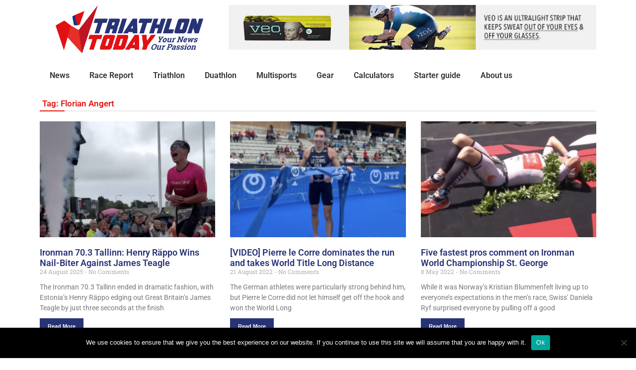

--- FILE ---
content_type: text/html; charset=UTF-8
request_url: https://tri-today.com/tag/florian-angert/
body_size: 15992
content:
<!DOCTYPE html>
<html lang="en-US">
<head>
	<meta charset="UTF-8">
	<meta name="viewport" content="width=device-width, initial-scale=1.0, viewport-fit=cover" />		<meta name='robots' content='index, follow, max-image-preview:large, max-snippet:-1, max-video-preview:-1' />
	<style>img:is([sizes="auto" i], [sizes^="auto," i]) { contain-intrinsic-size: 3000px 1500px }</style>
	
	<!-- This site is optimized with the Yoast SEO plugin v26.4 - https://yoast.com/wordpress/plugins/seo/ -->
	<title>Florian Angert Archives - Triathlon Today</title>
	<link rel="canonical" href="https://tri-today.com/tag/florian-angert/" />
	<meta property="og:locale" content="en_US" />
	<meta property="og:type" content="article" />
	<meta property="og:title" content="Florian Angert Archives - Triathlon Today" />
	<meta property="og:url" content="https://tri-today.com/tag/florian-angert/" />
	<meta property="og:site_name" content="Triathlon Today" />
	<meta name="twitter:card" content="summary_large_image" />
	<meta name="twitter:site" content="@tritodaytweets" />
	<script type="application/ld+json" class="yoast-schema-graph">{"@context":"https://schema.org","@graph":[{"@type":"CollectionPage","@id":"https://tri-today.com/tag/florian-angert/","url":"https://tri-today.com/tag/florian-angert/","name":"Florian Angert Archives - Triathlon Today","isPartOf":{"@id":"https://tri-today.com/#website"},"primaryImageOfPage":{"@id":"https://tri-today.com/tag/florian-angert/#primaryimage"},"image":{"@id":"https://tri-today.com/tag/florian-angert/#primaryimage"},"thumbnailUrl":"https://tri-today.com/wp-content/uploads/2025/08/rappo.png","breadcrumb":{"@id":"https://tri-today.com/tag/florian-angert/#breadcrumb"},"inLanguage":"en-US"},{"@type":"ImageObject","inLanguage":"en-US","@id":"https://tri-today.com/tag/florian-angert/#primaryimage","url":"https://tri-today.com/wp-content/uploads/2025/08/rappo.png","contentUrl":"https://tri-today.com/wp-content/uploads/2025/08/rappo.png","width":776,"height":488,"caption":"Henry Räppo wins Ironman 70.3 Tallinn (Picture: Instagram Räppo)"},{"@type":"BreadcrumbList","@id":"https://tri-today.com/tag/florian-angert/#breadcrumb","itemListElement":[{"@type":"ListItem","position":1,"name":"Home","item":"https://tri-today.com/"},{"@type":"ListItem","position":2,"name":"Florian Angert"}]},{"@type":"WebSite","@id":"https://tri-today.com/#website","url":"https://tri-today.com/","name":"Triathlon Today","description":"Your news, our passion. The fastest and most accurate site for triathlon news and multisport news.","publisher":{"@id":"https://tri-today.com/#organization"},"potentialAction":[{"@type":"SearchAction","target":{"@type":"EntryPoint","urlTemplate":"https://tri-today.com/?s={search_term_string}"},"query-input":{"@type":"PropertyValueSpecification","valueRequired":true,"valueName":"search_term_string"}}],"inLanguage":"en-US"},{"@type":"Organization","@id":"https://tri-today.com/#organization","name":"Triathlon Today","url":"https://tri-today.com/","logo":{"@type":"ImageObject","inLanguage":"en-US","@id":"https://tri-today.com/#/schema/logo/image/","url":"https://tri-today.com/wp-content/uploads/2020/11/TriathlonToday-logowithslogan-transparant.png","contentUrl":"https://tri-today.com/wp-content/uploads/2020/11/TriathlonToday-logowithslogan-transparant.png","width":1023,"height":337,"caption":"Triathlon Today"},"image":{"@id":"https://tri-today.com/#/schema/logo/image/"},"sameAs":["https://www.facebook.com/tritoday","https://x.com/tritodaytweets","https://www.instagram.com/tri_today/","https://www.youtube.com/channel/UCb2wvpctHCk4n1D1dWK1jZg"]}]}</script>
	<!-- / Yoast SEO plugin. -->


<link rel='dns-prefetch' href='//fonts.googleapis.com' />
<link rel="alternate" type="application/rss+xml" title="Triathlon Today &raquo; Feed" href="https://tri-today.com/feed/" />
<link rel="alternate" type="application/rss+xml" title="Triathlon Today &raquo; Comments Feed" href="https://tri-today.com/comments/feed/" />
<link rel="alternate" type="application/rss+xml" title="Triathlon Today &raquo; Florian Angert Tag Feed" href="https://tri-today.com/tag/florian-angert/feed/" />
<script type="text/javascript">
/* <![CDATA[ */
window._wpemojiSettings = {"baseUrl":"https:\/\/s.w.org\/images\/core\/emoji\/16.0.1\/72x72\/","ext":".png","svgUrl":"https:\/\/s.w.org\/images\/core\/emoji\/16.0.1\/svg\/","svgExt":".svg","source":{"concatemoji":"https:\/\/tri-today.com\/wp-includes\/js\/wp-emoji-release.min.js?ver=6.8.3"}};
/*! This file is auto-generated */
!function(s,n){var o,i,e;function c(e){try{var t={supportTests:e,timestamp:(new Date).valueOf()};sessionStorage.setItem(o,JSON.stringify(t))}catch(e){}}function p(e,t,n){e.clearRect(0,0,e.canvas.width,e.canvas.height),e.fillText(t,0,0);var t=new Uint32Array(e.getImageData(0,0,e.canvas.width,e.canvas.height).data),a=(e.clearRect(0,0,e.canvas.width,e.canvas.height),e.fillText(n,0,0),new Uint32Array(e.getImageData(0,0,e.canvas.width,e.canvas.height).data));return t.every(function(e,t){return e===a[t]})}function u(e,t){e.clearRect(0,0,e.canvas.width,e.canvas.height),e.fillText(t,0,0);for(var n=e.getImageData(16,16,1,1),a=0;a<n.data.length;a++)if(0!==n.data[a])return!1;return!0}function f(e,t,n,a){switch(t){case"flag":return n(e,"\ud83c\udff3\ufe0f\u200d\u26a7\ufe0f","\ud83c\udff3\ufe0f\u200b\u26a7\ufe0f")?!1:!n(e,"\ud83c\udde8\ud83c\uddf6","\ud83c\udde8\u200b\ud83c\uddf6")&&!n(e,"\ud83c\udff4\udb40\udc67\udb40\udc62\udb40\udc65\udb40\udc6e\udb40\udc67\udb40\udc7f","\ud83c\udff4\u200b\udb40\udc67\u200b\udb40\udc62\u200b\udb40\udc65\u200b\udb40\udc6e\u200b\udb40\udc67\u200b\udb40\udc7f");case"emoji":return!a(e,"\ud83e\udedf")}return!1}function g(e,t,n,a){var r="undefined"!=typeof WorkerGlobalScope&&self instanceof WorkerGlobalScope?new OffscreenCanvas(300,150):s.createElement("canvas"),o=r.getContext("2d",{willReadFrequently:!0}),i=(o.textBaseline="top",o.font="600 32px Arial",{});return e.forEach(function(e){i[e]=t(o,e,n,a)}),i}function t(e){var t=s.createElement("script");t.src=e,t.defer=!0,s.head.appendChild(t)}"undefined"!=typeof Promise&&(o="wpEmojiSettingsSupports",i=["flag","emoji"],n.supports={everything:!0,everythingExceptFlag:!0},e=new Promise(function(e){s.addEventListener("DOMContentLoaded",e,{once:!0})}),new Promise(function(t){var n=function(){try{var e=JSON.parse(sessionStorage.getItem(o));if("object"==typeof e&&"number"==typeof e.timestamp&&(new Date).valueOf()<e.timestamp+604800&&"object"==typeof e.supportTests)return e.supportTests}catch(e){}return null}();if(!n){if("undefined"!=typeof Worker&&"undefined"!=typeof OffscreenCanvas&&"undefined"!=typeof URL&&URL.createObjectURL&&"undefined"!=typeof Blob)try{var e="postMessage("+g.toString()+"("+[JSON.stringify(i),f.toString(),p.toString(),u.toString()].join(",")+"));",a=new Blob([e],{type:"text/javascript"}),r=new Worker(URL.createObjectURL(a),{name:"wpTestEmojiSupports"});return void(r.onmessage=function(e){c(n=e.data),r.terminate(),t(n)})}catch(e){}c(n=g(i,f,p,u))}t(n)}).then(function(e){for(var t in e)n.supports[t]=e[t],n.supports.everything=n.supports.everything&&n.supports[t],"flag"!==t&&(n.supports.everythingExceptFlag=n.supports.everythingExceptFlag&&n.supports[t]);n.supports.everythingExceptFlag=n.supports.everythingExceptFlag&&!n.supports.flag,n.DOMReady=!1,n.readyCallback=function(){n.DOMReady=!0}}).then(function(){return e}).then(function(){var e;n.supports.everything||(n.readyCallback(),(e=n.source||{}).concatemoji?t(e.concatemoji):e.wpemoji&&e.twemoji&&(t(e.twemoji),t(e.wpemoji)))}))}((window,document),window._wpemojiSettings);
/* ]]> */
</script>
<style id='wp-emoji-styles-inline-css' type='text/css'>

	img.wp-smiley, img.emoji {
		display: inline !important;
		border: none !important;
		box-shadow: none !important;
		height: 1em !important;
		width: 1em !important;
		margin: 0 0.07em !important;
		vertical-align: -0.1em !important;
		background: none !important;
		padding: 0 !important;
	}
</style>
<link rel='stylesheet' id='wp-block-library-css' href='https://tri-today.com/wp-includes/css/dist/block-library/style.min.css?ver=6.8.3' type='text/css' media='all' />
<style id='wp-block-library-theme-inline-css' type='text/css'>
.wp-block-audio :where(figcaption){color:#555;font-size:13px;text-align:center}.is-dark-theme .wp-block-audio :where(figcaption){color:#ffffffa6}.wp-block-audio{margin:0 0 1em}.wp-block-code{border:1px solid #ccc;border-radius:4px;font-family:Menlo,Consolas,monaco,monospace;padding:.8em 1em}.wp-block-embed :where(figcaption){color:#555;font-size:13px;text-align:center}.is-dark-theme .wp-block-embed :where(figcaption){color:#ffffffa6}.wp-block-embed{margin:0 0 1em}.blocks-gallery-caption{color:#555;font-size:13px;text-align:center}.is-dark-theme .blocks-gallery-caption{color:#ffffffa6}:root :where(.wp-block-image figcaption){color:#555;font-size:13px;text-align:center}.is-dark-theme :root :where(.wp-block-image figcaption){color:#ffffffa6}.wp-block-image{margin:0 0 1em}.wp-block-pullquote{border-bottom:4px solid;border-top:4px solid;color:currentColor;margin-bottom:1.75em}.wp-block-pullquote cite,.wp-block-pullquote footer,.wp-block-pullquote__citation{color:currentColor;font-size:.8125em;font-style:normal;text-transform:uppercase}.wp-block-quote{border-left:.25em solid;margin:0 0 1.75em;padding-left:1em}.wp-block-quote cite,.wp-block-quote footer{color:currentColor;font-size:.8125em;font-style:normal;position:relative}.wp-block-quote:where(.has-text-align-right){border-left:none;border-right:.25em solid;padding-left:0;padding-right:1em}.wp-block-quote:where(.has-text-align-center){border:none;padding-left:0}.wp-block-quote.is-large,.wp-block-quote.is-style-large,.wp-block-quote:where(.is-style-plain){border:none}.wp-block-search .wp-block-search__label{font-weight:700}.wp-block-search__button{border:1px solid #ccc;padding:.375em .625em}:where(.wp-block-group.has-background){padding:1.25em 2.375em}.wp-block-separator.has-css-opacity{opacity:.4}.wp-block-separator{border:none;border-bottom:2px solid;margin-left:auto;margin-right:auto}.wp-block-separator.has-alpha-channel-opacity{opacity:1}.wp-block-separator:not(.is-style-wide):not(.is-style-dots){width:100px}.wp-block-separator.has-background:not(.is-style-dots){border-bottom:none;height:1px}.wp-block-separator.has-background:not(.is-style-wide):not(.is-style-dots){height:2px}.wp-block-table{margin:0 0 1em}.wp-block-table td,.wp-block-table th{word-break:normal}.wp-block-table :where(figcaption){color:#555;font-size:13px;text-align:center}.is-dark-theme .wp-block-table :where(figcaption){color:#ffffffa6}.wp-block-video :where(figcaption){color:#555;font-size:13px;text-align:center}.is-dark-theme .wp-block-video :where(figcaption){color:#ffffffa6}.wp-block-video{margin:0 0 1em}:root :where(.wp-block-template-part.has-background){margin-bottom:0;margin-top:0;padding:1.25em 2.375em}
</style>
<style id='classic-theme-styles-inline-css' type='text/css'>
/*! This file is auto-generated */
.wp-block-button__link{color:#fff;background-color:#32373c;border-radius:9999px;box-shadow:none;text-decoration:none;padding:calc(.667em + 2px) calc(1.333em + 2px);font-size:1.125em}.wp-block-file__button{background:#32373c;color:#fff;text-decoration:none}
</style>
<style id='global-styles-inline-css' type='text/css'>
:root{--wp--preset--aspect-ratio--square: 1;--wp--preset--aspect-ratio--4-3: 4/3;--wp--preset--aspect-ratio--3-4: 3/4;--wp--preset--aspect-ratio--3-2: 3/2;--wp--preset--aspect-ratio--2-3: 2/3;--wp--preset--aspect-ratio--16-9: 16/9;--wp--preset--aspect-ratio--9-16: 9/16;--wp--preset--color--black: #000000;--wp--preset--color--cyan-bluish-gray: #abb8c3;--wp--preset--color--white: #ffffff;--wp--preset--color--pale-pink: #f78da7;--wp--preset--color--vivid-red: #cf2e2e;--wp--preset--color--luminous-vivid-orange: #ff6900;--wp--preset--color--luminous-vivid-amber: #fcb900;--wp--preset--color--light-green-cyan: #7bdcb5;--wp--preset--color--vivid-green-cyan: #00d084;--wp--preset--color--pale-cyan-blue: #8ed1fc;--wp--preset--color--vivid-cyan-blue: #0693e3;--wp--preset--color--vivid-purple: #9b51e0;--wp--preset--gradient--vivid-cyan-blue-to-vivid-purple: linear-gradient(135deg,rgba(6,147,227,1) 0%,rgb(155,81,224) 100%);--wp--preset--gradient--light-green-cyan-to-vivid-green-cyan: linear-gradient(135deg,rgb(122,220,180) 0%,rgb(0,208,130) 100%);--wp--preset--gradient--luminous-vivid-amber-to-luminous-vivid-orange: linear-gradient(135deg,rgba(252,185,0,1) 0%,rgba(255,105,0,1) 100%);--wp--preset--gradient--luminous-vivid-orange-to-vivid-red: linear-gradient(135deg,rgba(255,105,0,1) 0%,rgb(207,46,46) 100%);--wp--preset--gradient--very-light-gray-to-cyan-bluish-gray: linear-gradient(135deg,rgb(238,238,238) 0%,rgb(169,184,195) 100%);--wp--preset--gradient--cool-to-warm-spectrum: linear-gradient(135deg,rgb(74,234,220) 0%,rgb(151,120,209) 20%,rgb(207,42,186) 40%,rgb(238,44,130) 60%,rgb(251,105,98) 80%,rgb(254,248,76) 100%);--wp--preset--gradient--blush-light-purple: linear-gradient(135deg,rgb(255,206,236) 0%,rgb(152,150,240) 100%);--wp--preset--gradient--blush-bordeaux: linear-gradient(135deg,rgb(254,205,165) 0%,rgb(254,45,45) 50%,rgb(107,0,62) 100%);--wp--preset--gradient--luminous-dusk: linear-gradient(135deg,rgb(255,203,112) 0%,rgb(199,81,192) 50%,rgb(65,88,208) 100%);--wp--preset--gradient--pale-ocean: linear-gradient(135deg,rgb(255,245,203) 0%,rgb(182,227,212) 50%,rgb(51,167,181) 100%);--wp--preset--gradient--electric-grass: linear-gradient(135deg,rgb(202,248,128) 0%,rgb(113,206,126) 100%);--wp--preset--gradient--midnight: linear-gradient(135deg,rgb(2,3,129) 0%,rgb(40,116,252) 100%);--wp--preset--font-size--small: 13px;--wp--preset--font-size--medium: 20px;--wp--preset--font-size--large: 36px;--wp--preset--font-size--x-large: 42px;--wp--preset--spacing--20: 0.44rem;--wp--preset--spacing--30: 0.67rem;--wp--preset--spacing--40: 1rem;--wp--preset--spacing--50: 1.5rem;--wp--preset--spacing--60: 2.25rem;--wp--preset--spacing--70: 3.38rem;--wp--preset--spacing--80: 5.06rem;--wp--preset--shadow--natural: 6px 6px 9px rgba(0, 0, 0, 0.2);--wp--preset--shadow--deep: 12px 12px 50px rgba(0, 0, 0, 0.4);--wp--preset--shadow--sharp: 6px 6px 0px rgba(0, 0, 0, 0.2);--wp--preset--shadow--outlined: 6px 6px 0px -3px rgba(255, 255, 255, 1), 6px 6px rgba(0, 0, 0, 1);--wp--preset--shadow--crisp: 6px 6px 0px rgba(0, 0, 0, 1);}:where(.is-layout-flex){gap: 0.5em;}:where(.is-layout-grid){gap: 0.5em;}body .is-layout-flex{display: flex;}.is-layout-flex{flex-wrap: wrap;align-items: center;}.is-layout-flex > :is(*, div){margin: 0;}body .is-layout-grid{display: grid;}.is-layout-grid > :is(*, div){margin: 0;}:where(.wp-block-columns.is-layout-flex){gap: 2em;}:where(.wp-block-columns.is-layout-grid){gap: 2em;}:where(.wp-block-post-template.is-layout-flex){gap: 1.25em;}:where(.wp-block-post-template.is-layout-grid){gap: 1.25em;}.has-black-color{color: var(--wp--preset--color--black) !important;}.has-cyan-bluish-gray-color{color: var(--wp--preset--color--cyan-bluish-gray) !important;}.has-white-color{color: var(--wp--preset--color--white) !important;}.has-pale-pink-color{color: var(--wp--preset--color--pale-pink) !important;}.has-vivid-red-color{color: var(--wp--preset--color--vivid-red) !important;}.has-luminous-vivid-orange-color{color: var(--wp--preset--color--luminous-vivid-orange) !important;}.has-luminous-vivid-amber-color{color: var(--wp--preset--color--luminous-vivid-amber) !important;}.has-light-green-cyan-color{color: var(--wp--preset--color--light-green-cyan) !important;}.has-vivid-green-cyan-color{color: var(--wp--preset--color--vivid-green-cyan) !important;}.has-pale-cyan-blue-color{color: var(--wp--preset--color--pale-cyan-blue) !important;}.has-vivid-cyan-blue-color{color: var(--wp--preset--color--vivid-cyan-blue) !important;}.has-vivid-purple-color{color: var(--wp--preset--color--vivid-purple) !important;}.has-black-background-color{background-color: var(--wp--preset--color--black) !important;}.has-cyan-bluish-gray-background-color{background-color: var(--wp--preset--color--cyan-bluish-gray) !important;}.has-white-background-color{background-color: var(--wp--preset--color--white) !important;}.has-pale-pink-background-color{background-color: var(--wp--preset--color--pale-pink) !important;}.has-vivid-red-background-color{background-color: var(--wp--preset--color--vivid-red) !important;}.has-luminous-vivid-orange-background-color{background-color: var(--wp--preset--color--luminous-vivid-orange) !important;}.has-luminous-vivid-amber-background-color{background-color: var(--wp--preset--color--luminous-vivid-amber) !important;}.has-light-green-cyan-background-color{background-color: var(--wp--preset--color--light-green-cyan) !important;}.has-vivid-green-cyan-background-color{background-color: var(--wp--preset--color--vivid-green-cyan) !important;}.has-pale-cyan-blue-background-color{background-color: var(--wp--preset--color--pale-cyan-blue) !important;}.has-vivid-cyan-blue-background-color{background-color: var(--wp--preset--color--vivid-cyan-blue) !important;}.has-vivid-purple-background-color{background-color: var(--wp--preset--color--vivid-purple) !important;}.has-black-border-color{border-color: var(--wp--preset--color--black) !important;}.has-cyan-bluish-gray-border-color{border-color: var(--wp--preset--color--cyan-bluish-gray) !important;}.has-white-border-color{border-color: var(--wp--preset--color--white) !important;}.has-pale-pink-border-color{border-color: var(--wp--preset--color--pale-pink) !important;}.has-vivid-red-border-color{border-color: var(--wp--preset--color--vivid-red) !important;}.has-luminous-vivid-orange-border-color{border-color: var(--wp--preset--color--luminous-vivid-orange) !important;}.has-luminous-vivid-amber-border-color{border-color: var(--wp--preset--color--luminous-vivid-amber) !important;}.has-light-green-cyan-border-color{border-color: var(--wp--preset--color--light-green-cyan) !important;}.has-vivid-green-cyan-border-color{border-color: var(--wp--preset--color--vivid-green-cyan) !important;}.has-pale-cyan-blue-border-color{border-color: var(--wp--preset--color--pale-cyan-blue) !important;}.has-vivid-cyan-blue-border-color{border-color: var(--wp--preset--color--vivid-cyan-blue) !important;}.has-vivid-purple-border-color{border-color: var(--wp--preset--color--vivid-purple) !important;}.has-vivid-cyan-blue-to-vivid-purple-gradient-background{background: var(--wp--preset--gradient--vivid-cyan-blue-to-vivid-purple) !important;}.has-light-green-cyan-to-vivid-green-cyan-gradient-background{background: var(--wp--preset--gradient--light-green-cyan-to-vivid-green-cyan) !important;}.has-luminous-vivid-amber-to-luminous-vivid-orange-gradient-background{background: var(--wp--preset--gradient--luminous-vivid-amber-to-luminous-vivid-orange) !important;}.has-luminous-vivid-orange-to-vivid-red-gradient-background{background: var(--wp--preset--gradient--luminous-vivid-orange-to-vivid-red) !important;}.has-very-light-gray-to-cyan-bluish-gray-gradient-background{background: var(--wp--preset--gradient--very-light-gray-to-cyan-bluish-gray) !important;}.has-cool-to-warm-spectrum-gradient-background{background: var(--wp--preset--gradient--cool-to-warm-spectrum) !important;}.has-blush-light-purple-gradient-background{background: var(--wp--preset--gradient--blush-light-purple) !important;}.has-blush-bordeaux-gradient-background{background: var(--wp--preset--gradient--blush-bordeaux) !important;}.has-luminous-dusk-gradient-background{background: var(--wp--preset--gradient--luminous-dusk) !important;}.has-pale-ocean-gradient-background{background: var(--wp--preset--gradient--pale-ocean) !important;}.has-electric-grass-gradient-background{background: var(--wp--preset--gradient--electric-grass) !important;}.has-midnight-gradient-background{background: var(--wp--preset--gradient--midnight) !important;}.has-small-font-size{font-size: var(--wp--preset--font-size--small) !important;}.has-medium-font-size{font-size: var(--wp--preset--font-size--medium) !important;}.has-large-font-size{font-size: var(--wp--preset--font-size--large) !important;}.has-x-large-font-size{font-size: var(--wp--preset--font-size--x-large) !important;}
:where(.wp-block-post-template.is-layout-flex){gap: 1.25em;}:where(.wp-block-post-template.is-layout-grid){gap: 1.25em;}
:where(.wp-block-columns.is-layout-flex){gap: 2em;}:where(.wp-block-columns.is-layout-grid){gap: 2em;}
:root :where(.wp-block-pullquote){font-size: 1.5em;line-height: 1.6;}
</style>
<link rel='stylesheet' id='cookie-notice-front-css' href='https://tri-today.com/wp-content/plugins/cookie-notice/css/front.min.css?ver=2.5.9' type='text/css' media='all' />
<link rel='stylesheet' id='thepackwidget-css' href='https://tri-today.com/wp-content/uploads/thepackwidget.css?ver=3' type='text/css' media='all' />
<link rel='stylesheet' id='news24-default-css' href='https://tri-today.com/wp-content/themes/news24/assets/css/default.css?ver=6.8.3' type='text/css' media='all' />
<link rel='stylesheet' id='news24-style-css' href='https://tri-today.com/wp-content/themes/news24/style.css?ver=6.8.3' type='text/css' media='all' />
<link rel='stylesheet' id='dashicons-css' href='https://tri-today.com/wp-includes/css/dashicons.min.css?ver=6.8.3' type='text/css' media='all' />
<link rel='stylesheet' id='news24-googlefonts-css' href='https://fonts.googleapis.com/css?family=Roboto%3A600%7COpen+Sans%3A300%2C300i%2C400&#038;subset=latin%2Clatin-ext' type='text/css' media='all' />
<link rel='stylesheet' id='elementor-frontend-css' href='https://tri-today.com/wp-content/plugins/elementor/assets/css/frontend.min.css?ver=3.33.1' type='text/css' media='all' />
<link rel='stylesheet' id='widget-image-css' href='https://tri-today.com/wp-content/plugins/elementor/assets/css/widget-image.min.css?ver=3.33.1' type='text/css' media='all' />
<link rel='stylesheet' id='swiper-css' href='https://tri-today.com/wp-content/plugins/elementor/assets/lib/swiper/v8/css/swiper.min.css?ver=8.4.5' type='text/css' media='all' />
<link rel='stylesheet' id='e-swiper-css' href='https://tri-today.com/wp-content/plugins/elementor/assets/css/conditionals/e-swiper.min.css?ver=3.33.1' type='text/css' media='all' />
<link rel='stylesheet' id='widget-media-carousel-css' href='https://tri-today.com/wp-content/plugins/elementor-pro/assets/css/widget-media-carousel.min.css?ver=3.33.1' type='text/css' media='all' />
<link rel='stylesheet' id='widget-carousel-module-base-css' href='https://tri-today.com/wp-content/plugins/elementor-pro/assets/css/widget-carousel-module-base.min.css?ver=3.33.1' type='text/css' media='all' />
<link rel='stylesheet' id='widget-nav-menu-css' href='https://tri-today.com/wp-content/plugins/elementor-pro/assets/css/widget-nav-menu.min.css?ver=3.33.1' type='text/css' media='all' />
<link rel='stylesheet' id='widget-search-form-css' href='https://tri-today.com/wp-content/plugins/elementor-pro/assets/css/widget-search-form.min.css?ver=3.33.1' type='text/css' media='all' />
<link rel='stylesheet' id='elementor-icons-shared-0-css' href='https://tri-today.com/wp-content/plugins/elementor/assets/lib/font-awesome/css/fontawesome.min.css?ver=5.15.3' type='text/css' media='all' />
<link rel='stylesheet' id='elementor-icons-fa-solid-css' href='https://tri-today.com/wp-content/plugins/elementor/assets/lib/font-awesome/css/solid.min.css?ver=5.15.3' type='text/css' media='all' />
<link rel='stylesheet' id='widget-heading-css' href='https://tri-today.com/wp-content/plugins/elementor/assets/css/widget-heading.min.css?ver=3.33.1' type='text/css' media='all' />
<link rel='stylesheet' id='widget-posts-css' href='https://tri-today.com/wp-content/plugins/elementor-pro/assets/css/widget-posts.min.css?ver=3.33.1' type='text/css' media='all' />
<link rel='stylesheet' id='elementor-icons-css' href='https://tri-today.com/wp-content/plugins/elementor/assets/lib/eicons/css/elementor-icons.min.css?ver=5.44.0' type='text/css' media='all' />
<link rel='stylesheet' id='elementor-post-153-css' href='https://tri-today.com/wp-content/uploads/elementor/css/post-153.css?ver=1763480400' type='text/css' media='all' />
<link rel='stylesheet' id='thepack-shortcode-css' href='https://tri-today.com/wp-content/plugins/the-pack-addon/assets/css/shortcode.css?ver=3' type='text/css' media='all' />
<link rel='stylesheet' id='aos-css' href='https://tri-today.com/wp-content/plugins/the-pack-addon/assets/css/aos.css?ver=3' type='text/css' media='all' />
<link rel='stylesheet' id='beerslider-styl-css' href='https://tri-today.com/wp-content/plugins/the-pack-addon/assets/css/beerslider-styl.css?ver=3' type='text/css' media='all' />
<link rel='stylesheet' id='plyr-styl-css' href='https://tri-today.com/wp-content/plugins/the-pack-addon/assets/css/plyr-styl.css?ver=3' type='text/css' media='all' />
<link rel='stylesheet' id='slick-styl-css' href='https://tri-today.com/wp-content/plugins/the-pack-addon/assets/css/slick-styl.css?ver=3' type='text/css' media='all' />
<link rel='stylesheet' id='animate-styl-css' href='https://tri-today.com/wp-content/plugins/the-pack-addon/assets/css/animate-styl.css?ver=3' type='text/css' media='all' />
<link rel='stylesheet' id='highlight-css' href='https://tri-today.com/wp-content/plugins/the-pack-addon/assets/css/highlight.css?ver=3' type='text/css' media='all' />
<link rel='stylesheet' id='thepack-woocommerce-css' href='https://tri-today.com/wp-content/plugins/the-pack-addon/assets/css/woocommerce.css?ver=3' type='text/css' media='all' />
<link rel='stylesheet' id='thepack-section-css' href='https://tri-today.com/wp-content/plugins/the-pack-addon/includes/extension/css/style.css?ver=3' type='text/css' media='1' />
<link rel='stylesheet' id='font-awesome-5-all-css' href='https://tri-today.com/wp-content/plugins/elementor/assets/lib/font-awesome/css/all.min.css?ver=3.33.1' type='text/css' media='all' />
<link rel='stylesheet' id='font-awesome-4-shim-css' href='https://tri-today.com/wp-content/plugins/elementor/assets/lib/font-awesome/css/v4-shims.min.css?ver=3.33.1' type='text/css' media='all' />
<link rel='stylesheet' id='elementor-post-158-css' href='https://tri-today.com/wp-content/uploads/elementor/css/post-158.css?ver=1763480400' type='text/css' media='all' />
<link rel='stylesheet' id='elementor-post-186-css' href='https://tri-today.com/wp-content/uploads/elementor/css/post-186.css?ver=1763480401' type='text/css' media='all' />
<link rel='stylesheet' id='elementor-post-291-css' href='https://tri-today.com/wp-content/uploads/elementor/css/post-291.css?ver=1763480401' type='text/css' media='all' />
<link rel='stylesheet' id='elementor-gf-local-roboto-css' href='https://tri-today.com/wp-content/uploads/elementor/google-fonts/css/roboto.css?ver=1742225987' type='text/css' media='all' />
<link rel='stylesheet' id='elementor-gf-local-robotoslab-css' href='https://tri-today.com/wp-content/uploads/elementor/google-fonts/css/robotoslab.css?ver=1742225988' type='text/css' media='all' />
<link rel='stylesheet' id='elementor-gf-local-opensans-css' href='https://tri-today.com/wp-content/uploads/elementor/google-fonts/css/opensans.css?ver=1742225991' type='text/css' media='all' />
<script type="text/javascript" src="https://tri-today.com/wp-includes/js/jquery/jquery.min.js?ver=3.7.1" id="jquery-core-js"></script>
<script type="text/javascript" src="https://tri-today.com/wp-includes/js/jquery/jquery-migrate.min.js?ver=3.4.1" id="jquery-migrate-js"></script>
<script type="text/javascript" id="cookie-notice-front-js-before">
/* <![CDATA[ */
var cnArgs = {"ajaxUrl":"https:\/\/tri-today.com\/wp-admin\/admin-ajax.php","nonce":"6ffd856a0f","hideEffect":"fade","position":"bottom","onScroll":false,"onScrollOffset":100,"onClick":false,"cookieName":"cookie_notice_accepted","cookieTime":2592000,"cookieTimeRejected":2592000,"globalCookie":false,"redirection":false,"cache":false,"revokeCookies":false,"revokeCookiesOpt":"automatic"};
/* ]]> */
</script>
<script type="text/javascript" src="https://tri-today.com/wp-content/plugins/cookie-notice/js/front.min.js?ver=2.5.9" id="cookie-notice-front-js"></script>
<script type="text/javascript" id="wk-tag-manager-script-js-after">
/* <![CDATA[ */
function shouldTrack(){
var trackLoggedIn = false;
var loggedIn = false;
if(!loggedIn){
return true;
} else if( trackLoggedIn ) {
return true;
}
return false;
}
function hasWKGoogleAnalyticsCookie() {
return (new RegExp('wp_wk_ga_untrack_' + document.location.hostname)).test(document.cookie);
}
if (!hasWKGoogleAnalyticsCookie() && shouldTrack()) {
//Google Tag Manager
(function (w, d, s, l, i) {
w[l] = w[l] || [];
w[l].push({
'gtm.start':
new Date().getTime(), event: 'gtm.js'
});
var f = d.getElementsByTagName(s)[0],
j = d.createElement(s), dl = l != 'dataLayer' ? '&l=' + l : '';
j.async = true;
j.src =
'https://www.googletagmanager.com/gtm.js?id=' + i + dl;
f.parentNode.insertBefore(j, f);
})(window, document, 'script', 'dataLayer', 'GTM-NVZHP6X');
}
/* ]]> */
</script>
<script type="text/javascript" src="https://tri-today.com/wp-content/plugins/elementor/assets/lib/font-awesome/js/v4-shims.min.js?ver=3.33.1" id="font-awesome-4-shim-js"></script>
<link rel="https://api.w.org/" href="https://tri-today.com/wp-json/" /><link rel="alternate" title="JSON" type="application/json" href="https://tri-today.com/wp-json/wp/v2/tags/158" /><link rel="EditURI" type="application/rsd+xml" title="RSD" href="https://tri-today.com/xmlrpc.php?rsd" />
<meta name="generator" content="WordPress 6.8.3" />
<meta property="fb:app_id" content="659050218103591"/>
	<link rel="apple-touch-icon" sizes="57x57" href="/apple-icon-57x57.png">
	<link rel="apple-touch-icon" sizes="60x60" href="/apple-icon-60x60.png">
	<link rel="apple-touch-icon" sizes="72x72" href="/apple-icon-72x72.png">
	<link rel="apple-touch-icon" sizes="76x76" href="/apple-icon-76x76.png">
	<link rel="apple-touch-icon" sizes="114x114" href="/apple-icon-114x114.png">
	<link rel="apple-touch-icon" sizes="120x120" href="/apple-icon-120x120.png">
	<link rel="apple-touch-icon" sizes="144x144" href="/apple-icon-144x144.png">
	<link rel="apple-touch-icon" sizes="152x152" href="/apple-icon-152x152.png">
	<link rel="apple-touch-icon" sizes="180x180" href="/apple-icon-180x180.png">
	<link rel="icon" type="image/png" sizes="192x192"  href="/android-icon-192x192.png">
	<link rel="icon" type="image/png" sizes="32x32" href="/favicon-32x32.png">
	<link rel="icon" type="image/png" sizes="96x96" href="/favicon-96x96.png">
	<link rel="icon" type="image/png" sizes="16x16" href="/favicon-16x16.png">
	<link rel="manifest" href="/manifest.json">
	<meta name="msapplication-TileColor" content="#ffffff">
	<meta name="msapplication-TileImage" content="/ms-icon-144x144.png">
	<meta property="og:image" content="https://tri-today.com/wp-content/uploads/2025/08/rappo.png" /><meta name="generator" content="Elementor 3.33.1; features: additional_custom_breakpoints; settings: css_print_method-external, google_font-enabled, font_display-auto">
			<style>
				.e-con.e-parent:nth-of-type(n+4):not(.e-lazyloaded):not(.e-no-lazyload),
				.e-con.e-parent:nth-of-type(n+4):not(.e-lazyloaded):not(.e-no-lazyload) * {
					background-image: none !important;
				}
				@media screen and (max-height: 1024px) {
					.e-con.e-parent:nth-of-type(n+3):not(.e-lazyloaded):not(.e-no-lazyload),
					.e-con.e-parent:nth-of-type(n+3):not(.e-lazyloaded):not(.e-no-lazyload) * {
						background-image: none !important;
					}
				}
				@media screen and (max-height: 640px) {
					.e-con.e-parent:nth-of-type(n+2):not(.e-lazyloaded):not(.e-no-lazyload),
					.e-con.e-parent:nth-of-type(n+2):not(.e-lazyloaded):not(.e-no-lazyload) * {
						background-image: none !important;
					}
				}
			</style>
			</head>
<body class="archive tag tag-florian-angert tag-158 wp-theme-news24 cookies-not-set checkerbody has-sidebar elementor-page-291 elementor-default elementor-template-full-width elementor-kit-153">
<noscript>
    <iframe src="https://www.googletagmanager.com/ns.html?id=GTM-NVZHP6X" height="0" width="0"
        style="display:none;visibility:hidden"></iframe>
</noscript>

		<header data-elementor-type="header" data-elementor-id="158" class="elementor elementor-158 elementor-location-header" data-elementor-post-type="elementor_library">
					<section class="elementor-section elementor-top-section elementor-element elementor-element-9e57592 elementor-section-boxed elementor-section-height-default elementor-section-height-default tp-parallax-no" data-id="9e57592" data-element_type="section" data-settings="{&quot;tp_sticky_sec_effect_enable&quot;:false}">
						<div class="elementor-container elementor-column-gap-default">
					<div data-aos="" class="elementor-column elementor-col-33 elementor-top-column elementor-element elementor-element-57788b7" data-id="57788b7" data-element_type="column" data-settings="{&quot;tp_sticky_col_effect_enable&quot;:false}">
			<div class="elementor-widget-wrap elementor-element-populated">
						<div class="elementor-element elementor-element-f27115a elementor-hidden-phone elementor-widget elementor-widget-image" data-id="f27115a" data-element_type="widget" data-widget_type="image.default">
				<div class="elementor-widget-container">
																<a href="https://tri-today.com">
							<img width="300" height="99" src="https://tri-today.com/wp-content/uploads/2020/11/TriathlonToday-logowithslogan-transparant-300x99.png" class="attachment-medium size-medium wp-image-529" alt="Triathlon Today" srcset="https://tri-today.com/wp-content/uploads/2020/11/TriathlonToday-logowithslogan-transparant-300x99.png 300w, https://tri-today.com/wp-content/uploads/2020/11/TriathlonToday-logowithslogan-transparant-768x253.png 768w, https://tri-today.com/wp-content/uploads/2020/11/TriathlonToday-logowithslogan-transparant.png 1023w" sizes="(max-width: 300px) 100vw, 300px" />								</a>
															</div>
				</div>
					</div>
		</div>
				<div data-aos="" class="elementor-column elementor-col-66 elementor-top-column elementor-element elementor-element-a36664d" data-id="a36664d" data-element_type="column" data-settings="{&quot;tp_sticky_col_effect_enable&quot;:false}">
			<div class="elementor-widget-wrap elementor-element-populated">
						<div class="elementor-element elementor-element-791549e elementor-skin-carousel elementor-widget elementor-widget-global elementor-global-178 elementor-widget-media-carousel" data-id="791549e" data-element_type="widget" data-settings="{&quot;effect&quot;:&quot;fade&quot;,&quot;autoplay_speed&quot;:8000,&quot;skin&quot;:&quot;carousel&quot;,&quot;speed&quot;:500,&quot;autoplay&quot;:&quot;yes&quot;,&quot;loop&quot;:&quot;yes&quot;,&quot;pause_on_hover&quot;:&quot;yes&quot;,&quot;pause_on_interaction&quot;:&quot;yes&quot;,&quot;space_between&quot;:{&quot;unit&quot;:&quot;px&quot;,&quot;size&quot;:10,&quot;sizes&quot;:[]},&quot;space_between_tablet&quot;:{&quot;unit&quot;:&quot;px&quot;,&quot;size&quot;:10,&quot;sizes&quot;:[]},&quot;space_between_mobile&quot;:{&quot;unit&quot;:&quot;px&quot;,&quot;size&quot;:10,&quot;sizes&quot;:[]}}" data-widget_type="media-carousel.default">
				<div class="elementor-widget-container">
									<div class="elementor-swiper">
					<div class="elementor-main-swiper swiper" role="region" aria-roledescription="carousel" aria-label="Slides">
				<div class="swiper-wrapper">
											<div class="swiper-slide" role="group" aria-roledescription="slide">
							<a href="https://www.veostrip.com/" target="_blank">		<div class="elementor-carousel-image" role="img" aria-label="Veostrip lead banner" style="background-image: url(&#039;https://tri-today.com/wp-content/uploads/2020/11/Veostrip-lead-banner.jpg&#039;)">

			
					</div>
		</a>						</div>
											<div class="swiper-slide" role="group" aria-roledescription="slide">
							<a href="https://challenge-samarkand.com/" target="_blank">		<div class="elementor-carousel-image" role="img" aria-label="690х90_new" style="background-image: url(&#039;https://tri-today.com/wp-content/uploads/2020/11/690х90_new.png&#039;)">

			
					</div>
		</a>						</div>
											<div class="swiper-slide" role="group" aria-roledescription="slide">
							<a href="https://www.challenge-family.com/race/challenge-almere-amsterdam/" target="_blank">		<div class="elementor-carousel-image" role="img" aria-label="690x90px-Almere-Amsterdam-2026" style="background-image: url(&#039;https://tri-today.com/wp-content/uploads/2020/11/690x90px-Almere-Amsterdam-2026.jpg&#039;)">

			
					</div>
		</a>						</div>
											<div class="swiper-slide" role="group" aria-roledescription="slide">
							<a href="https://challengefamily.com/races/" target="_blank">		<div class="elementor-carousel-image" role="img" aria-label="690x90px-Ready-to-Race-in-2025" style="background-image: url(&#039;https://tri-today.com/wp-content/uploads/2020/11/690x90px-Ready-to-Race-in-2025.jpg&#039;)">

			
					</div>
		</a>						</div>
											<div class="swiper-slide" role="group" aria-roledescription="slide">
							<a href="https://challengefamily.com/races/challenge-peguera-mallorca/" target="_blank">		<div class="elementor-carousel-image" role="img" aria-label="690x90px-Peguera-Mallorca-2025" style="background-image: url(&#039;https://tri-today.com/wp-content/uploads/2020/11/690x90px-Peguera-Mallorca-2025.jpg&#039;)">

			
					</div>
		</a>						</div>
									</div>
																					</div>
				</div>
								</div>
				</div>
					</div>
		</div>
					</div>
		</section>
				<section class="elementor-section elementor-top-section elementor-element elementor-element-868263b elementor-section-boxed elementor-section-height-default elementor-section-height-default tp-parallax-no" data-id="868263b" data-element_type="section" data-settings="{&quot;tp_sticky_sec_effect_enable&quot;:false}">
						<div class="elementor-container elementor-column-gap-default">
					<div data-aos="" class="elementor-column elementor-col-100 elementor-top-column elementor-element elementor-element-b406230" data-id="b406230" data-element_type="column" data-settings="{&quot;tp_sticky_col_effect_enable&quot;:false}">
			<div class="elementor-widget-wrap elementor-element-populated">
						<div class="elementor-element elementor-element-898e907 elementor-nav-menu--dropdown-tablet elementor-nav-menu__text-align-aside elementor-nav-menu--toggle elementor-nav-menu--burger elementor-widget elementor-widget-nav-menu" data-id="898e907" data-element_type="widget" data-settings="{&quot;layout&quot;:&quot;horizontal&quot;,&quot;submenu_icon&quot;:{&quot;value&quot;:&quot;&lt;i class=\&quot;fas fa-caret-down\&quot; aria-hidden=\&quot;true\&quot;&gt;&lt;\/i&gt;&quot;,&quot;library&quot;:&quot;fa-solid&quot;},&quot;toggle&quot;:&quot;burger&quot;}" data-widget_type="nav-menu.default">
				<div class="elementor-widget-container">
								<nav aria-label="Menu" class="elementor-nav-menu--main elementor-nav-menu__container elementor-nav-menu--layout-horizontal e--pointer-underline e--animation-fade">
				<ul id="menu-1-898e907" class="elementor-nav-menu"><li class="menu-item menu-item-type-taxonomy menu-item-object-category menu-item-379"><a href="https://tri-today.com/category/news/" class="elementor-item">News</a></li>
<li class="menu-item menu-item-type-taxonomy menu-item-object-category menu-item-381"><a href="https://tri-today.com/category/race-report/" class="elementor-item">Race Report</a></li>
<li class="menu-item menu-item-type-taxonomy menu-item-object-category menu-item-380"><a href="https://tri-today.com/category/triathlon/" class="elementor-item">Triathlon</a></li>
<li class="menu-item menu-item-type-taxonomy menu-item-object-category menu-item-384"><a href="https://tri-today.com/category/duathlon/" class="elementor-item">Duathlon</a></li>
<li class="menu-item menu-item-type-taxonomy menu-item-object-category menu-item-382"><a href="https://tri-today.com/category/multisports/" class="elementor-item">Multisports</a></li>
<li class="menu-item menu-item-type-taxonomy menu-item-object-category menu-item-383"><a href="https://tri-today.com/category/gear/" class="elementor-item">Gear</a></li>
<li class="menu-item menu-item-type-post_type menu-item-object-page menu-item-2659"><a href="https://tri-today.com/calculators/" class="elementor-item">Calculators</a></li>
<li class="menu-item menu-item-type-post_type menu-item-object-page menu-item-12304"><a href="https://tri-today.com/starter-guides/" class="elementor-item">Starter guide</a></li>
<li class="menu-item menu-item-type-post_type menu-item-object-page menu-item-22240"><a href="https://tri-today.com/about-us/" class="elementor-item">About us</a></li>
</ul>			</nav>
					<div class="elementor-menu-toggle" role="button" tabindex="0" aria-label="Menu Toggle" aria-expanded="false">
			<i aria-hidden="true" role="presentation" class="elementor-menu-toggle__icon--open eicon-menu-bar"></i><i aria-hidden="true" role="presentation" class="elementor-menu-toggle__icon--close eicon-close"></i>		</div>
					<nav class="elementor-nav-menu--dropdown elementor-nav-menu__container" aria-hidden="true">
				<ul id="menu-2-898e907" class="elementor-nav-menu"><li class="menu-item menu-item-type-taxonomy menu-item-object-category menu-item-379"><a href="https://tri-today.com/category/news/" class="elementor-item" tabindex="-1">News</a></li>
<li class="menu-item menu-item-type-taxonomy menu-item-object-category menu-item-381"><a href="https://tri-today.com/category/race-report/" class="elementor-item" tabindex="-1">Race Report</a></li>
<li class="menu-item menu-item-type-taxonomy menu-item-object-category menu-item-380"><a href="https://tri-today.com/category/triathlon/" class="elementor-item" tabindex="-1">Triathlon</a></li>
<li class="menu-item menu-item-type-taxonomy menu-item-object-category menu-item-384"><a href="https://tri-today.com/category/duathlon/" class="elementor-item" tabindex="-1">Duathlon</a></li>
<li class="menu-item menu-item-type-taxonomy menu-item-object-category menu-item-382"><a href="https://tri-today.com/category/multisports/" class="elementor-item" tabindex="-1">Multisports</a></li>
<li class="menu-item menu-item-type-taxonomy menu-item-object-category menu-item-383"><a href="https://tri-today.com/category/gear/" class="elementor-item" tabindex="-1">Gear</a></li>
<li class="menu-item menu-item-type-post_type menu-item-object-page menu-item-2659"><a href="https://tri-today.com/calculators/" class="elementor-item" tabindex="-1">Calculators</a></li>
<li class="menu-item menu-item-type-post_type menu-item-object-page menu-item-12304"><a href="https://tri-today.com/starter-guides/" class="elementor-item" tabindex="-1">Starter guide</a></li>
<li class="menu-item menu-item-type-post_type menu-item-object-page menu-item-22240"><a href="https://tri-today.com/about-us/" class="elementor-item" tabindex="-1">About us</a></li>
</ul>			</nav>
						</div>
				</div>
					</div>
		</div>
					</div>
		</section>
				</header>
				<div data-elementor-type="archive" data-elementor-id="291" class="elementor elementor-291 elementor-location-archive" data-elementor-post-type="elementor_library">
					<section class="elementor-section elementor-top-section elementor-element elementor-element-23110985 elementor-section-stretched elementor-section-boxed elementor-section-height-default elementor-section-height-default tp-parallax-no" data-id="23110985" data-element_type="section" data-settings="{&quot;stretch_section&quot;:&quot;section-stretched&quot;,&quot;tp_sticky_sec_effect_enable&quot;:false}">
						<div class="elementor-container elementor-column-gap-default">
					<div data-aos="" class="elementor-column elementor-col-100 elementor-top-column elementor-element elementor-element-1040139b" data-id="1040139b" data-element_type="column" data-settings="{&quot;tp_sticky_col_effect_enable&quot;:false}">
			<div class="elementor-widget-wrap elementor-element-populated">
						<div class="elementor-element elementor-element-1e6fe20 archive_header elementor-widget elementor-widget-theme-archive-title elementor-page-title elementor-widget-heading" data-id="1e6fe20" data-element_type="widget" data-widget_type="theme-archive-title.default">
				<div class="elementor-widget-container">
					<h3 class="elementor-heading-title elementor-size-default">Tag: Florian Angert</h3>				</div>
				</div>
				<div class="elementor-element elementor-element-0cea2c3 elementor-grid-3 elementor-grid-tablet-2 elementor-grid-mobile-1 elementor-posts--thumbnail-top elementor-widget elementor-widget-archive-posts" data-id="0cea2c3" data-element_type="widget" data-settings="{&quot;archive_classic_columns&quot;:&quot;3&quot;,&quot;archive_classic_columns_tablet&quot;:&quot;2&quot;,&quot;archive_classic_columns_mobile&quot;:&quot;1&quot;,&quot;archive_classic_row_gap&quot;:{&quot;unit&quot;:&quot;px&quot;,&quot;size&quot;:35,&quot;sizes&quot;:[]},&quot;archive_classic_row_gap_tablet&quot;:{&quot;unit&quot;:&quot;px&quot;,&quot;size&quot;:&quot;&quot;,&quot;sizes&quot;:[]},&quot;archive_classic_row_gap_mobile&quot;:{&quot;unit&quot;:&quot;px&quot;,&quot;size&quot;:&quot;&quot;,&quot;sizes&quot;:[]},&quot;pagination_type&quot;:&quot;numbers&quot;}" data-widget_type="archive-posts.archive_classic">
				<div class="elementor-widget-container">
							<div class="elementor-posts-container elementor-posts elementor-posts--skin-classic elementor-grid" role="list">
				<article class="elementor-post elementor-grid-item post-26694 post type-post status-publish format-standard has-post-thumbnail hentry category-news category-race-report category-triathlon tag-florian-angert tag-henry-rappo tag-ironman-70-3-tallinn tag-james-teagle" role="listitem">
				<a class="elementor-post__thumbnail__link" href="https://tri-today.com/2025/08/ironman-70-3-tallinn-henry-rappo-wins-nail-biter-against-james-teagle/" tabindex="-1" >
			<div class="elementor-post__thumbnail"><img fetchpriority="high" width="300" height="189" src="https://tri-today.com/wp-content/uploads/2025/08/rappo-300x189.png" class="attachment-medium size-medium wp-image-26695" alt="" /></div>
		</a>
				<div class="elementor-post__text">
				<h3 class="elementor-post__title">
			<a href="https://tri-today.com/2025/08/ironman-70-3-tallinn-henry-rappo-wins-nail-biter-against-james-teagle/" >
				Ironman 70.3 Tallinn: Henry Räppo Wins Nail-Biter Against James Teagle			</a>
		</h3>
				<div class="elementor-post__meta-data">
					<span class="elementor-post-date">
			24 August 2025		</span>
				<span class="elementor-post-avatar">
			No Comments		</span>
				</div>
				<div class="elementor-post__excerpt">
			<p>The Ironman 70.3 Tallinn ended in dramatic fashion, with Estonia’s Henry Räppo edging out Great Britain’s James Teagle by just three seconds at the finish</p>
<a class="read-more" href="https://tri-today.com/2025/08/ironman-70-3-tallinn-henry-rappo-wins-nail-biter-against-james-teagle/">Read More</a>		</div>
				</div>
				</article>
				<article class="elementor-post elementor-grid-item post-15423 post type-post status-publish format-standard has-post-thumbnail hentry category-news category-race-report category-triathlon tag-florian-angert tag-frederic-funk tag-pierre-le-corre tag-world-championships-long-distance" role="listitem">
				<a class="elementor-post__thumbnail__link" href="https://tri-today.com/2022/08/video-pierre-le-corre-takes-world-title-long-distance/" tabindex="-1" >
			<div class="elementor-post__thumbnail"><img width="300" height="142" src="https://tri-today.com/wp-content/uploads/2022/08/Schermafbeelding-2022-08-21-om-13.49.20-300x142.png" class="attachment-medium size-medium wp-image-15424" alt="" /></div>
		</a>
				<div class="elementor-post__text">
				<h3 class="elementor-post__title">
			<a href="https://tri-today.com/2022/08/video-pierre-le-corre-takes-world-title-long-distance/" >
				[VIDEO] Pierre le Corre dominates the run and takes World Title Long Distance			</a>
		</h3>
				<div class="elementor-post__meta-data">
					<span class="elementor-post-date">
			21 August 2022		</span>
				<span class="elementor-post-avatar">
			No Comments		</span>
				</div>
				<div class="elementor-post__excerpt">
			<p>The German athletes were particularly strong behind him, but Pierre le Corre did not let himself get off the hook and won the World Long</p>
<a class="read-more" href="https://tri-today.com/2022/08/video-pierre-le-corre-takes-world-title-long-distance/">Read More</a>		</div>
				</div>
				</article>
				<article class="elementor-post elementor-grid-item post-13001 post type-post status-publish format-standard has-post-thumbnail hentry category-news category-triathlon tag-anne-haug tag-braden-currie tag-chris-leiferman tag-daniela-ryf tag-florian-angert tag-ironman-world-championship-st-george tag-kat-matthews tag-kristian-blummenfelt tag-ruth-astle tag-skye-moench" role="listitem">
				<a class="elementor-post__thumbnail__link" href="https://tri-today.com/2022/05/five-fastest-pros-comment-on-ironman-world-championship-st-george/" tabindex="-1" >
			<div class="elementor-post__thumbnail"><img loading="lazy" width="300" height="181" src="https://tri-today.com/wp-content/uploads/2022/05/Screenshot-2022-05-07-at-22.08.39-300x181.png" class="attachment-medium size-medium wp-image-12922" alt="" /></div>
		</a>
				<div class="elementor-post__text">
				<h3 class="elementor-post__title">
			<a href="https://tri-today.com/2022/05/five-fastest-pros-comment-on-ironman-world-championship-st-george/" >
				Five fastest pros comment on Ironman World Championship St. George			</a>
		</h3>
				<div class="elementor-post__meta-data">
					<span class="elementor-post-date">
			8 May 2022		</span>
				<span class="elementor-post-avatar">
			No Comments		</span>
				</div>
				<div class="elementor-post__excerpt">
			<p>While it was Norway&#8217;s Kristian Blummenfelt living up to everyone&#8217;s expectations in the men&#8217;s race, Swiss&#8217; Daniela Ryf surprised everyone by pulling off a good</p>
<a class="read-more" href="https://tri-today.com/2022/05/five-fastest-pros-comment-on-ironman-world-championship-st-george/">Read More</a>		</div>
				</div>
				</article>
				<article class="elementor-post elementor-grid-item post-12139 post type-post status-publish format-standard has-post-thumbnail hentry category-news category-triathlon tag-challenge-family tag-challenge-family-the-championship tag-florian-angert tag-lucy-buckingham tag-lucy-hall tag-the-championship" role="listitem">
				<a class="elementor-post__thumbnail__link" href="https://tri-today.com/2022/04/defending-champions-florian-angert-and-lucy-buckingham-return-to-challenge-family-the-championship/" tabindex="-1" >
			<div class="elementor-post__thumbnail"><img loading="lazy" width="300" height="187" src="https://tri-today.com/wp-content/uploads/2021/08/Schermafbeelding-2021-08-29-om-14.16.39-300x187.jpg" class="attachment-medium size-medium wp-image-7824" alt="" /></div>
		</a>
				<div class="elementor-post__text">
				<h3 class="elementor-post__title">
			<a href="https://tri-today.com/2022/04/defending-champions-florian-angert-and-lucy-buckingham-return-to-challenge-family-the-championship/" >
				Defending champions Florian Angert and Lucy Buckingham return to Challenge Family The Championship			</a>
		</h3>
				<div class="elementor-post__meta-data">
					<span class="elementor-post-date">
			22 April 2022		</span>
				<span class="elementor-post-avatar">
			No Comments		</span>
				</div>
				<div class="elementor-post__excerpt">
			<p>Exactly one month out from the race, Florian Angert (DEU) and Lucy Buckingham (GBR) have both confirmed they will face a tough, yet exciting, challenge</p>
<a class="read-more" href="https://tri-today.com/2022/04/defending-champions-florian-angert-and-lucy-buckingham-return-to-challenge-family-the-championship/">Read More</a>		</div>
				</div>
				</article>
				<article class="elementor-post elementor-grid-item post-11294 post type-post status-publish format-standard has-post-thumbnail hentry category-news category-triathlon tag-anne-haug tag-david-mcnamee tag-florian-angert tag-ironman-70-3-lanzarote tag-kat-matthews" role="listitem">
				<a class="elementor-post__thumbnail__link" href="https://tri-today.com/2022/03/st-george-on-the-mind-of-most-the-race-favorites-at-70-3-lanzarote/" tabindex="-1" >
			<div class="elementor-post__thumbnail"><img loading="lazy" width="300" height="200" src="https://tri-today.com/wp-content/uploads/2022/03/IM703Lanzarote_JMitchell_JM3_4743-300x200.jpg" class="attachment-medium size-medium wp-image-11295" alt="" /></div>
		</a>
				<div class="elementor-post__text">
				<h3 class="elementor-post__title">
			<a href="https://tri-today.com/2022/03/st-george-on-the-mind-of-most-the-race-favorites-at-70-3-lanzarote/" >
				St. George on the mind of (most) the race favorites at 70.3 Lanzarote			</a>
		</h3>
				<div class="elementor-post__meta-data">
					<span class="elementor-post-date">
			18 March 2022		</span>
				<span class="elementor-post-avatar">
			No Comments		</span>
				</div>
				<div class="elementor-post__excerpt">
			<p>Earlier this week we previewed the big pro field that will be competing at Ironman 70.3 Lanzarote on Saturday &#8211; today we got to hear</p>
<a class="read-more" href="https://tri-today.com/2022/03/st-george-on-the-mind-of-most-the-race-favorites-at-70-3-lanzarote/">Read More</a>		</div>
				</div>
				</article>
				<article class="elementor-post elementor-grid-item post-8801 post type-post status-publish format-standard has-post-thumbnail hentry category-news category-race-report category-triathlon tag-cameron-wurf tag-florian-angert tag-ironman-mallorca tag-leon-chevalier" role="listitem">
				<a class="elementor-post__thumbnail__link" href="https://tri-today.com/2021/10/chevalier-hangs-on-for-ironman-mallorca-win/" tabindex="-1" >
			<div class="elementor-post__thumbnail"><img loading="lazy" width="300" height="201" src="https://tri-today.com/wp-content/uploads/2021/10/Chevalier-wins-Mallorca-300x201.jpg" class="attachment-medium size-medium wp-image-8802" alt="" /></div>
		</a>
				<div class="elementor-post__text">
				<h3 class="elementor-post__title">
			<a href="https://tri-today.com/2021/10/chevalier-hangs-on-for-ironman-mallorca-win/" >
				Chevalier hangs on for Ironman Mallorca win			</a>
		</h3>
				<div class="elementor-post__meta-data">
					<span class="elementor-post-date">
			16 October 2021		</span>
				<span class="elementor-post-avatar">
			No Comments		</span>
				</div>
				<div class="elementor-post__excerpt">
			<p>Full-distance Ironman racing returned to Mallorca today for the first time in five years, with an exciting pair of pro races. (More on the women&#8217;s</p>
<a class="read-more" href="https://tri-today.com/2021/10/chevalier-hangs-on-for-ironman-mallorca-win/">Read More</a>		</div>
				</div>
				</article>
				<article class="elementor-post elementor-grid-item post-7823 post type-post status-publish format-standard has-post-thumbnail hentry category-news category-race-report category-triathlon tag-challenge-family-the-championship tag-florian-angert tag-frederic-funk tag-haley-chura tag-lucy-hall tag-magnus-ditlev tag-sara-perez-sala" role="listitem">
				<a class="elementor-post__thumbnail__link" href="https://tri-today.com/2021/08/florian-angert-overpowers-competition-at-the-championship-grueling-day-for-winning-lucy-hall/" tabindex="-1" >
			<div class="elementor-post__thumbnail"><img loading="lazy" width="300" height="187" src="https://tri-today.com/wp-content/uploads/2021/08/Schermafbeelding-2021-08-29-om-14.16.39-300x187.jpg" class="attachment-medium size-medium wp-image-7824" alt="" /></div>
		</a>
				<div class="elementor-post__text">
				<h3 class="elementor-post__title">
			<a href="https://tri-today.com/2021/08/florian-angert-overpowers-competition-at-the-championship-grueling-day-for-winning-lucy-hall/" >
				Florian Angert overpowers competition at The Championship, grueling day for winning Lucy Hall			</a>
		</h3>
				<div class="elementor-post__meta-data">
					<span class="elementor-post-date">
			29 August 2021		</span>
				<span class="elementor-post-avatar">
			No Comments		</span>
				</div>
				<div class="elementor-post__excerpt">
			<p>The stakes were high today at Challenge Family The Championship: all professional athletes want to win this prestigious event, but of course there are only</p>
<a class="read-more" href="https://tri-today.com/2021/08/florian-angert-overpowers-competition-at-the-championship-grueling-day-for-winning-lucy-hall/">Read More</a>		</div>
				</div>
				</article>
				<article class="elementor-post elementor-grid-item post-1243 post type-post status-publish format-standard has-post-thumbnail hentry category-news category-triathlon tag-florian-angert tag-lionel-sanders tag-sebastian-kienle" role="listitem">
				<a class="elementor-post__thumbnail__link" href="https://tri-today.com/2021/01/throwback-to-biggest-champagne-shower-fail-in-triathlon-of-all-time/" tabindex="-1" >
			<div class="elementor-post__thumbnail"><img loading="lazy" width="300" height="200" src="https://tri-today.com/wp-content/uploads/2021/01/Screenshot-2021-01-04-at-16.28.31-300x200.png" class="attachment-medium size-medium wp-image-1244" alt="" /></div>
		</a>
				<div class="elementor-post__text">
				<h3 class="elementor-post__title">
			<a href="https://tri-today.com/2021/01/throwback-to-biggest-champagne-shower-fail-in-triathlon-of-all-time/" >
				Throwback to biggest triathlon champagne shower &#8216;fail&#8217; of all time			</a>
		</h3>
				<div class="elementor-post__meta-data">
					<span class="elementor-post-date">
			4 January 2021		</span>
				<span class="elementor-post-avatar">
			No Comments		</span>
				</div>
				<div class="elementor-post__excerpt">
			<p>We hope you popped the bottle better than these three athletes did when celebrating the new year four days ago! This champagne shower &#8220;fail&#8221; from</p>
<a class="read-more" href="https://tri-today.com/2021/01/throwback-to-biggest-champagne-shower-fail-in-triathlon-of-all-time/">Read More</a>		</div>
				</div>
				</article>
				</div>
		
						</div>
				</div>
					</div>
		</div>
					</div>
		</section>
				</div>
				<footer data-elementor-type="footer" data-elementor-id="186" class="elementor elementor-186 elementor-location-footer" data-elementor-post-type="elementor_library">
					<section class="elementor-section elementor-top-section elementor-element elementor-element-3a40b4fb elementor-section-boxed elementor-section-height-default elementor-section-height-default tp-parallax-no" data-id="3a40b4fb" data-element_type="section" data-settings="{&quot;background_background&quot;:&quot;classic&quot;,&quot;tp_sticky_sec_effect_enable&quot;:false}">
						<div class="elementor-container elementor-column-gap-default">
					<div data-aos="" class="elementor-column elementor-col-33 elementor-top-column elementor-element elementor-element-5073e49f" data-id="5073e49f" data-element_type="column" data-settings="{&quot;tp_sticky_col_effect_enable&quot;:false}">
			<div class="elementor-widget-wrap elementor-element-populated">
						<div class="elementor-element elementor-element-44a5b44f elementor-widget elementor-widget-image" data-id="44a5b44f" data-element_type="widget" data-widget_type="image.default">
				<div class="elementor-widget-container">
															<img loading="lazy" width="1023" height="337" src="https://tri-today.com/wp-content/uploads/2020/11/TriathlonToday-logowithslogan-transparant.png" class="attachment-full size-full wp-image-529" alt="Triathlon Today" srcset="https://tri-today.com/wp-content/uploads/2020/11/TriathlonToday-logowithslogan-transparant.png 1023w, https://tri-today.com/wp-content/uploads/2020/11/TriathlonToday-logowithslogan-transparant-300x99.png 300w, https://tri-today.com/wp-content/uploads/2020/11/TriathlonToday-logowithslogan-transparant-768x253.png 768w" sizes="(max-width: 1023px) 100vw, 1023px" />															</div>
				</div>
				<div class="elementor-element elementor-element-5f1c17ee elementor-widget elementor-widget-text-editor" data-id="5f1c17ee" data-element_type="widget" data-widget_type="text-editor.default">
				<div class="elementor-widget-container">
									<p>Triathlon Today &#8211; Your News, Our Passion </p>								</div>
				</div>
					</div>
		</div>
				<div data-aos="" class="elementor-column elementor-col-33 elementor-top-column elementor-element elementor-element-f94b104" data-id="f94b104" data-element_type="column" data-settings="{&quot;tp_sticky_col_effect_enable&quot;:false}">
			<div class="elementor-widget-wrap elementor-element-populated">
						<div class="elementor-element elementor-element-3b0d6ce0 elementor-widget elementor-widget-text-editor" data-id="3b0d6ce0" data-element_type="widget" data-widget_type="text-editor.default">
				<div class="elementor-widget-container">
									<p>Subscribe here to receive our weekly newsletter with our most popular news!</p>								</div>
				</div>
				<div class="elementor-element elementor-element-2f744e8 elementor-widget elementor-widget-html" data-id="2f744e8" data-element_type="widget" data-widget_type="html.default">
				<div class="elementor-widget-container">
					<div class="_form_5"></div><script src="https://challengefamily.activehosted.com/f/embed.php?id=5" type="text/javascript" charset="utf-8"></script>				</div>
				</div>
					</div>
		</div>
				<div data-aos="" class="elementor-column elementor-col-33 elementor-top-column elementor-element elementor-element-3feaa7b7" data-id="3feaa7b7" data-element_type="column" data-settings="{&quot;tp_sticky_col_effect_enable&quot;:false}">
			<div class="elementor-widget-wrap elementor-element-populated">
						<div class="elementor-element elementor-element-2caea03 elementor-search-form--skin-classic elementor-search-form--button-type-icon elementor-search-form--icon-search elementor-widget elementor-widget-search-form" data-id="2caea03" data-element_type="widget" data-settings="{&quot;skin&quot;:&quot;classic&quot;}" data-widget_type="search-form.default">
				<div class="elementor-widget-container">
							<search role="search">
			<form class="elementor-search-form" action="https://tri-today.com" method="get">
												<div class="elementor-search-form__container">
					<label class="elementor-screen-only" for="elementor-search-form-2caea03">Search</label>

					
					<input id="elementor-search-form-2caea03" placeholder="Search..." class="elementor-search-form__input" type="search" name="s" value="">
					
											<button class="elementor-search-form__submit" type="submit" aria-label="Search">
															<i aria-hidden="true" class="fas fa-search"></i>													</button>
					
									</div>
			</form>
		</search>
						</div>
				</div>
					</div>
		</div>
					</div>
		</section>
				<section class="elementor-section elementor-top-section elementor-element elementor-element-b49d417 elementor-section-boxed elementor-section-height-default elementor-section-height-default tp-parallax-no" data-id="b49d417" data-element_type="section" data-settings="{&quot;background_background&quot;:&quot;classic&quot;,&quot;tp_sticky_sec_effect_enable&quot;:false}">
						<div class="elementor-container elementor-column-gap-default">
					<div data-aos="" class="elementor-column elementor-col-100 elementor-top-column elementor-element elementor-element-07710a2" data-id="07710a2" data-element_type="column" data-settings="{&quot;tp_sticky_col_effect_enable&quot;:false}">
			<div class="elementor-widget-wrap elementor-element-populated">
						<div class="elementor-element elementor-element-ce44ed9 elementor-widget__width-initial elementor-widget elementor-widget-text-editor" data-id="ce44ed9" data-element_type="widget" data-widget_type="text-editor.default">
				<div class="elementor-widget-container">
									<p><strong>Triathlon Today &#8211; Your news, our passion</strong></p>
<p><!-- /wp:paragraph --></p>
<p><!-- wp:paragraph --></p>
<p>Triathlon Today is the fastest and most accurate news outlet for triathlon and multisport, offering a great perfect mix of race reports, industry news, human interest stories, pro- and age-group profiles, long course and short course racing. </p>
<p><!-- /wp:paragraph --></p>
<p><!-- wp:paragraph --></p>
<p>Triathlon Today is independent. The editorial team &#8211; working from all over the world &#8211; decides on what news will be posted, not advertisers. Triathlon Today will cover races from all multisport brands. </p>
<p><!-- /wp:paragraph --></p>
<p><!-- wp:paragraph --></p>
<p><strong>Editor in Chief</strong><br />Tim Moria</p>
<p><!-- /wp:paragraph --></p>
<p><!-- wp:paragraph --></p>
<p><strong>Press releases, news, other suggestions:</strong><br /><a href="mailto:news@tri-today.com">news@tri-today.com</a></p>
<p><!-- /wp:paragraph --></p>
<p><!-- wp:paragraph --></p>
<p><strong>Advertising, branded content</strong>:<br /><a href="mailto:advertising@tri-today.com">advertising@tri-today.com</a></p>								</div>
				</div>
					</div>
		</div>
					</div>
		</section>
				<section class="elementor-section elementor-top-section elementor-element elementor-element-0d9607b elementor-section-boxed elementor-section-height-default elementor-section-height-default tp-parallax-no" data-id="0d9607b" data-element_type="section" data-settings="{&quot;tp_sticky_sec_effect_enable&quot;:false}">
						<div class="elementor-container elementor-column-gap-default">
					<div data-aos="" class="elementor-column elementor-col-100 elementor-top-column elementor-element elementor-element-1876c26" data-id="1876c26" data-element_type="column" data-settings="{&quot;tp_sticky_col_effect_enable&quot;:false}">
			<div class="elementor-widget-wrap">
							</div>
		</div>
					</div>
		</section>
				</footer>
		
<script type="speculationrules">
{"prefetch":[{"source":"document","where":{"and":[{"href_matches":"\/*"},{"not":{"href_matches":["\/wp-*.php","\/wp-admin\/*","\/wp-content\/uploads\/*","\/wp-content\/*","\/wp-content\/plugins\/*","\/wp-content\/themes\/news24\/*","\/*\\?(.+)"]}},{"not":{"selector_matches":"a[rel~=\"nofollow\"]"}},{"not":{"selector_matches":".no-prefetch, .no-prefetch a"}}]},"eagerness":"conservative"}]}
</script>
		<div id="fb-root"></div>
		<script async defer crossorigin="anonymous" src="https://connect.facebook.net/en_US/sdk.js#xfbml=1&version=v21.0&appId=659050218103591&autoLogAppEvents=1"></script><div style="display:none;" class="tp-pop-response"><div class="loader"></div><span class="close"><i class="ti-close"></i></span><div class="inner"><div class="popwrap"></div></div></div><div class="tp-site-share"></div>			<script>
				const lazyloadRunObserver = () => {
					const lazyloadBackgrounds = document.querySelectorAll( `.e-con.e-parent:not(.e-lazyloaded)` );
					const lazyloadBackgroundObserver = new IntersectionObserver( ( entries ) => {
						entries.forEach( ( entry ) => {
							if ( entry.isIntersecting ) {
								let lazyloadBackground = entry.target;
								if( lazyloadBackground ) {
									lazyloadBackground.classList.add( 'e-lazyloaded' );
								}
								lazyloadBackgroundObserver.unobserve( entry.target );
							}
						});
					}, { rootMargin: '200px 0px 200px 0px' } );
					lazyloadBackgrounds.forEach( ( lazyloadBackground ) => {
						lazyloadBackgroundObserver.observe( lazyloadBackground );
					} );
				};
				const events = [
					'DOMContentLoaded',
					'elementor/lazyload/observe',
				];
				events.forEach( ( event ) => {
					document.addEventListener( event, lazyloadRunObserver );
				} );
			</script>
			<link rel='stylesheet' id='thickbox-css' href='https://tri-today.com/wp-includes/js/thickbox/thickbox.css?ver=6.8.3' type='text/css' media='all' />
<script type="text/javascript" src="https://tri-today.com/wp-includes/js/imagesloaded.min.js?ver=5.0.0" id="imagesloaded-js"></script>
<script type="text/javascript" src="https://tri-today.com/wp-includes/js/masonry.min.js?ver=4.2.2" id="masonry-js"></script>
<script type="text/javascript" src="https://tri-today.com/wp-content/plugins/the-pack-addon/assets/js/lazysizes.min.js?ver=3" id="lazysizes-js"></script>
<script type="text/javascript" src="https://tri-today.com/wp-content/plugins/the-pack-addon/assets/js/jquery.nav.js?ver=3" id="jquery-nav-js"></script>
<script type="text/javascript" src="https://tri-today.com/wp-content/plugins/the-pack-addon/assets/js/rellax.min.js?ver=3" id="rellax-js"></script>
<script type="text/javascript" src="https://tri-today.com/wp-content/plugins/the-pack-addon/assets/js/aos.js?ver=3" id="aos-js"></script>
<script type="text/javascript" src="https://tri-today.com/wp-content/plugins/the-pack-addon/assets/js/tilt.jquery.min.js?ver=3" id="tilt-js"></script>
<script type="text/javascript" src="https://tri-today.com/wp-content/plugins/the-pack-addon/assets/js/circle-progress.js?ver=3" id="circle-progress-js"></script>
<script type="text/javascript" src="https://tri-today.com/wp-content/plugins/the-pack-addon/assets/js/plyr.js?ver=3" id="plyr-js"></script>
<script type="text/javascript" src="https://tri-today.com/wp-content/plugins/the-pack-addon/assets/js/countdown.js?ver=3" id="countdown-js"></script>
<script type="text/javascript" src="https://tri-today.com/wp-content/plugins/the-pack-addon/assets/js/slick.js?ver=3" id="slick-js"></script>
<script type="text/javascript" src="https://tri-today.com/wp-content/plugins/the-pack-addon/assets/js/beerslider.js?ver=3" id="beerslider-js"></script>
<script type="text/javascript" src="https://tri-today.com/wp-content/plugins/the-pack-addon/assets/js/jarallax.js?ver=3" id="jarallax-js"></script>
<script type="text/javascript" src="https://tri-today.com/wp-content/plugins/the-pack-addon/assets/js/flex-images.js?ver=3" id="flex-images-js"></script>
<script type="text/javascript" src="https://tri-today.com/wp-content/plugins/the-pack-addon/assets/js/fitvideos.js?ver=3" id="fitvideos-js"></script>
<script type="text/javascript" src="https://tri-today.com/wp-content/plugins/the-pack-addon/assets/js/highlight.js?ver=3" id="highlight-js"></script>
<script type="text/javascript" id="thepack-js-js-extra">
/* <![CDATA[ */
var tp_loadmore_params = {"ajaxurl":"https:\/\/tri-today.com\/wp-admin\/admin-ajax.php","current_page":"1","nonce":"41725f287e"};
/* ]]> */
</script>
<script type="text/javascript" src="https://tri-today.com/wp-content/plugins/the-pack-addon/assets/js/custom.js?ver=3" id="thepack-js-js"></script>
<script type="text/javascript" src="https://tri-today.com/wp-content/themes/news24/assets/js/script.js?ver=6.8.3" id="news24-script-js"></script>
<script type="text/javascript" src="https://tri-today.com/wp-content/plugins/elementor/assets/js/webpack.runtime.min.js?ver=3.33.1" id="elementor-webpack-runtime-js"></script>
<script type="text/javascript" src="https://tri-today.com/wp-content/plugins/elementor/assets/js/frontend-modules.min.js?ver=3.33.1" id="elementor-frontend-modules-js"></script>
<script type="text/javascript" src="https://tri-today.com/wp-includes/js/jquery/ui/core.min.js?ver=1.13.3" id="jquery-ui-core-js"></script>
<script type="text/javascript" id="elementor-frontend-js-before">
/* <![CDATA[ */
var elementorFrontendConfig = {"environmentMode":{"edit":false,"wpPreview":false,"isScriptDebug":false},"i18n":{"shareOnFacebook":"Share on Facebook","shareOnTwitter":"Share on Twitter","pinIt":"Pin it","download":"Download","downloadImage":"Download image","fullscreen":"Fullscreen","zoom":"Zoom","share":"Share","playVideo":"Play Video","previous":"Previous","next":"Next","close":"Close","a11yCarouselPrevSlideMessage":"Previous slide","a11yCarouselNextSlideMessage":"Next slide","a11yCarouselFirstSlideMessage":"This is the first slide","a11yCarouselLastSlideMessage":"This is the last slide","a11yCarouselPaginationBulletMessage":"Go to slide"},"is_rtl":false,"breakpoints":{"xs":0,"sm":480,"md":768,"lg":1025,"xl":1440,"xxl":1600},"responsive":{"breakpoints":{"mobile":{"label":"Mobile Portrait","value":767,"default_value":767,"direction":"max","is_enabled":true},"mobile_extra":{"label":"Mobile Landscape","value":880,"default_value":880,"direction":"max","is_enabled":false},"tablet":{"label":"Tablet Portrait","value":1024,"default_value":1024,"direction":"max","is_enabled":true},"tablet_extra":{"label":"Tablet Landscape","value":1200,"default_value":1200,"direction":"max","is_enabled":false},"laptop":{"label":"Laptop","value":1366,"default_value":1366,"direction":"max","is_enabled":false},"widescreen":{"label":"Widescreen","value":2400,"default_value":2400,"direction":"min","is_enabled":false}},"hasCustomBreakpoints":false},"version":"3.33.1","is_static":false,"experimentalFeatures":{"additional_custom_breakpoints":true,"theme_builder_v2":true,"home_screen":true,"global_classes_should_enforce_capabilities":true,"e_variables":true,"cloud-library":true,"e_opt_in_v4_page":true,"import-export-customization":true,"e_pro_variables":true},"urls":{"assets":"https:\/\/tri-today.com\/wp-content\/plugins\/elementor\/assets\/","ajaxurl":"https:\/\/tri-today.com\/wp-admin\/admin-ajax.php","uploadUrl":"https:\/\/tri-today.com\/wp-content\/uploads"},"nonces":{"floatingButtonsClickTracking":"dd137ab19d"},"swiperClass":"swiper","settings":{"editorPreferences":[]},"kit":{"active_breakpoints":["viewport_mobile","viewport_tablet"],"global_image_lightbox":"yes","lightbox_enable_counter":"yes","lightbox_enable_fullscreen":"yes","lightbox_enable_zoom":"yes","lightbox_enable_share":"yes","lightbox_title_src":"title","lightbox_description_src":"description"},"post":{"id":0,"title":"Florian Angert Archives - Triathlon Today","excerpt":""}};
/* ]]> */
</script>
<script type="text/javascript" src="https://tri-today.com/wp-content/plugins/elementor/assets/js/frontend.min.js?ver=3.33.1" id="elementor-frontend-js"></script>
<script type="text/javascript" src="https://tri-today.com/wp-content/plugins/elementor/assets/lib/swiper/v8/swiper.min.js?ver=8.4.5" id="swiper-js"></script>
<script type="text/javascript" src="https://tri-today.com/wp-content/plugins/elementor-pro/assets/lib/smartmenus/jquery.smartmenus.min.js?ver=1.2.1" id="smartmenus-js"></script>
<script type="text/javascript" id="thickbox-js-extra">
/* <![CDATA[ */
var thickboxL10n = {"next":"Next >","prev":"< Prev","image":"Image","of":"of","close":"Close","noiframes":"This feature requires inline frames. You have iframes disabled or your browser does not support them.","loadingAnimation":"https:\/\/tri-today.com\/wp-includes\/js\/thickbox\/loadingAnimation.gif"};
/* ]]> */
</script>
<script type="text/javascript" src="https://tri-today.com/wp-includes/js/thickbox/thickbox.js?ver=3.1-20121105" id="thickbox-js"></script>
<script type="text/javascript" src="https://tri-today.com/wp-content/plugins/elementor-pro/assets/js/webpack-pro.runtime.min.js?ver=3.33.1" id="elementor-pro-webpack-runtime-js"></script>
<script type="text/javascript" src="https://tri-today.com/wp-includes/js/dist/hooks.min.js?ver=4d63a3d491d11ffd8ac6" id="wp-hooks-js"></script>
<script type="text/javascript" src="https://tri-today.com/wp-includes/js/dist/i18n.min.js?ver=5e580eb46a90c2b997e6" id="wp-i18n-js"></script>
<script type="text/javascript" id="wp-i18n-js-after">
/* <![CDATA[ */
wp.i18n.setLocaleData( { 'text direction\u0004ltr': [ 'ltr' ] } );
/* ]]> */
</script>
<script type="text/javascript" id="elementor-pro-frontend-js-before">
/* <![CDATA[ */
var ElementorProFrontendConfig = {"ajaxurl":"https:\/\/tri-today.com\/wp-admin\/admin-ajax.php","nonce":"a3ff2c0c6c","urls":{"assets":"https:\/\/tri-today.com\/wp-content\/plugins\/elementor-pro\/assets\/","rest":"https:\/\/tri-today.com\/wp-json\/"},"settings":{"lazy_load_background_images":true},"popup":{"hasPopUps":false},"shareButtonsNetworks":{"facebook":{"title":"Facebook","has_counter":true},"twitter":{"title":"Twitter"},"linkedin":{"title":"LinkedIn","has_counter":true},"pinterest":{"title":"Pinterest","has_counter":true},"reddit":{"title":"Reddit","has_counter":true},"vk":{"title":"VK","has_counter":true},"odnoklassniki":{"title":"OK","has_counter":true},"tumblr":{"title":"Tumblr"},"digg":{"title":"Digg"},"skype":{"title":"Skype"},"stumbleupon":{"title":"StumbleUpon","has_counter":true},"mix":{"title":"Mix"},"telegram":{"title":"Telegram"},"pocket":{"title":"Pocket","has_counter":true},"xing":{"title":"XING","has_counter":true},"whatsapp":{"title":"WhatsApp"},"email":{"title":"Email"},"print":{"title":"Print"},"x-twitter":{"title":"X"},"threads":{"title":"Threads"}},"facebook_sdk":{"lang":"en_US","app_id":""},"lottie":{"defaultAnimationUrl":"https:\/\/tri-today.com\/wp-content\/plugins\/elementor-pro\/modules\/lottie\/assets\/animations\/default.json"}};
/* ]]> */
</script>
<script type="text/javascript" src="https://tri-today.com/wp-content/plugins/elementor-pro/assets/js/frontend.min.js?ver=3.33.1" id="elementor-pro-frontend-js"></script>
<script type="text/javascript" src="https://tri-today.com/wp-content/plugins/elementor-pro/assets/js/elements-handlers.min.js?ver=3.33.1" id="pro-elements-handlers-js"></script>
<script type="text/javascript" src="https://tri-today.com/wp-content/plugins/the-pack-addon/assets/js/sticky-effect.js?ver=3" id="thepack-sticky-js"></script>

		<!-- Cookie Notice plugin v2.5.9 by Hu-manity.co https://hu-manity.co/ -->
		<div id="cookie-notice" role="dialog" class="cookie-notice-hidden cookie-revoke-hidden cn-position-bottom" aria-label="Cookie Notice" style="background-color: rgba(0,0,0,1);"><div class="cookie-notice-container" style="color: #fff"><span id="cn-notice-text" class="cn-text-container">We use cookies to ensure that we give you the best experience on our website. If you continue to use this site we will assume that you are happy with it.</span><span id="cn-notice-buttons" class="cn-buttons-container"><button id="cn-accept-cookie" data-cookie-set="accept" class="cn-set-cookie cn-button" aria-label="Ok" style="background-color: #00a99d">Ok</button></span><button id="cn-close-notice" data-cookie-set="accept" class="cn-close-icon" aria-label="No"></button></div>
			
		</div>
		<!-- / Cookie Notice plugin -->
</body>
</html>


--- FILE ---
content_type: text/css
request_url: https://tri-today.com/wp-content/plugins/the-pack-addon/assets/css/slick-styl.css?ver=3
body_size: 1304
content:
/* Slider */
.slik-carousel {
    /*display:none;*/
}

.slick-initialized.slick-slider {
    display: block !important;
}

.slick-initialized, .infade {
    -webkit-animation: fadein 1s; /* Safari, Chrome and Opera > 12.1 */
    -moz-animation: fadein 1s; /* Firefox < 16 */
    -ms-animation: fadein 1s; /* Internet Explorer */
    -o-animation: fadein 1s; /* Opera < 12.1 */
    animation: fadein 1s;
}

/*.slick-initialized .slide-content{
    -webkit-animation: .96s fade-in-up-lg, 1s fade-in;
    animation: .96s fade-in-up-lg, 1s fade-in;
    -webkit-animation-timing-function: cubic-bezier(0.32, .29, 0, .96);
    animation-timing-function: cubic-bezier(0.32, .29, 0, .96);
    -webkit-animation-fill-mode: both;
    animation-fill-mode: both;
    -webkit-animation-delay: .75s;
    animation-delay: .75s
}*/

@-webkit-keyframes fade-in-up-lg {
    from {
        opacity: 0;
        -webkit-transform: translate3d(0, 8px, 0);
        transform: translate3d(0, 8px, 0)
    }
    to {
        opacity: 1;
        -webkit-transform: none;
        transform: none
    }
}

@keyframes fade-in-up-lg {
    from {
        opacity: 0;
        -webkit-transform: translate3d(0, 8px, 0);
        transform: translate3d(0, 8px, 0)
    }
    to {
        opacity: 1;
        -webkit-transform: none;
        transform: none
    }
}

@-webkit-keyframes fade-in-down-lg {
    from {
        opacity: 0;
        -webkit-transform: translate3d(0, -8px, 0);
        transform: translate3d(0, -8px, 0)
    }
    to {
        opacity: 1;
        -webkit-transform: none;
        transform: none
    }
}

@keyframes fade-in-down-lg {
    from {
        opacity: 0;
        -webkit-transform: translate3d(0, -8px, 0);
        transform: translate3d(0, -8px, 0)
    }
    to {
        opacity: 1;
        -webkit-transform: none;
        transform: none
    }
}

@keyframes fadein {
    from {
        opacity: 0;
    }
    to {
        opacity: 1;
    }
}

/* Firefox < 16 */
@-moz-keyframes fadein {
    from {
        opacity: 0;
    }
    to {
        opacity: 1;
    }
}

/* Safari, Chrome and Opera > 12.1 */
@-webkit-keyframes fadein {
    from {
        opacity: 0;
    }
    to {
        opacity: 1;
    }
}

/* Internet Explorer */
@-ms-keyframes fadein {
    from {
        opacity: 0;
    }
    to {
        opacity: 1;
    }
}

/* Opera < 12.1 */
@-o-keyframes fadein {
    from {
        opacity: 0;
    }
    to {
        opacity: 1;
    }
}


.slick-slider {
    position: relative;

    display: block;
    box-sizing: border-box;

    -webkit-user-select: none;
    -moz-user-select: none;
    -ms-user-select: none;
    user-select: none;

    -webkit-touch-callout: none;
    -khtml-user-select: none;
    -ms-touch-action: pan-y;
    touch-action: pan-y;
    -webkit-tap-highlight-color: transparent;
}

.slick-list {
    position: relative;

    display: block;
    overflow: hidden;

    margin: 0;
    padding: 0;
}

.slick-list:focus {
    outline: none;
}

.slick-list.dragging {
    cursor: pointer;
    cursor: hand;
}

.slick-slider .slick-track,
.slick-slider .slick-list {
    -webkit-transform: translate3d(0, 0, 0);
    -moz-transform: translate3d(0, 0, 0);
    -ms-transform: translate3d(0, 0, 0);
    -o-transform: translate3d(0, 0, 0);
    transform: translate3d(0, 0, 0);
}

.slick-track {
    position: relative;
    top: 0;
    left: 0;

    display: block;
}

.slick-track:before,
.slick-track:after {
    display: table;

    content: '';
}

.slick-track:after {
    clear: both;
}

.slick-loading .slick-track {
    visibility: hidden;
}

.slick-slide {
    display: none;
    float: left;

    height: 100%;
    min-height: 1px;
}

[dir='rtl'] .slick-slide {
    float: right;
}

.slick-slide.slick-loading img {
    display: none;
}

.slick-slide.dragging img {
    pointer-events: none;
}

.slick-initialized .slick-slide {
    display: block;
}

.slick-loading .slick-slide {
    visibility: hidden;
}

.slick-vertical .slick-slide {
    display: block;

    height: auto;

    border: 1px solid transparent;
}

.slick-arrow.slick-hidden {
    display: none;
}

/* Arrows */
.slick-prev,
.slick-next {
    font-size: 0;
    line-height: 0;
    position: absolute;
    top: 50%;
    display: block;
    z-index: 1;
    opacity: 0;
    width: 40px;
    height: 40px;
    border-radius: 0%;
    border: 1px solid blue;
    padding: 0;
    -webkit-transform: translate(0, -50%);
    -ms-transform: translate(0, -50%);
    transform: translate(0, -50%);
    cursor: pointer;
    color: rgb(0, 0, 0);
    background: rgba(255, 255, 255, 0);
    transition: all .3s ease;
    -webkit-transition: all .3s ease;
    -moz-transition: all .3s ease;
    -o-transition: all .3s ease;
}

.slick-slider:hover .slick-prev {
    opacity: 1;
    left: 0px;
}

.slick-slider:hover .slick-next {
    opacity: 1;
    right: 0px;
}

.slick-prev:hover,
.slick-prev:focus,
.slick-next:hover,
.slick-next:focus {
    color: black;
    outline: none;
    background: white;
}

.slick-prev:hover:before,
.slick-prev:focus:before,
.slick-next:hover:before,
.slick-next:focus:before {
    opacity: 1;
}

.slick-prev.slick-disabled:before,
.slick-next.slick-disabled:before {
    opacity: .25;
}

.slick-prev:before,
.slick-next:before {
    font-family: 'ElegantIcons';
    font-size: 20px;
    line-height: 1;

    -webkit-font-smoothing: antialiased;
    -moz-osx-font-smoothing: grayscale;
}

.slick-prev {
    left: 10px;
}

[dir='rtl'] .slick-prev {
    right: 10px;
    left: auto;
}

.slick-prev:before {
    content: "\23";
}

[dir='rtl'] .slick-prev:before {
    content: "\23";
}

.slick-next {
    right: 10px;
}

[dir='rtl'] .slick-next {
    right: auto;
    left: -25px;
}

.slick-next:before {
    content: "\24";
}

[dir='rtl'] .slick-next:before {
    content: "\24";
}

/* Dots */
.slick-dotted.slick-slider {
    margin-bottom: 30px;
}

.slick-dots {
    position: absolute;
    bottom: 0px;

    display: block;

    width: 100%;
    padding: 0;
    margin: 0;

    list-style: none;

    text-align: center;
}

.slick-dots li {
    position: relative;
    display: inline-block;
    cursor: pointer;
}

.slick-dots li button {
    font-size: 0;
    line-height: 0;
    display: inline-block;
    width: 5px;
    height: 5px;
    background-color: #a1b7d2;
    margin: auto 5px;
    border-radius: 50%;
    padding: 0;
    border: 0;
    cursor: pointer;
    transition: all .3s ease;
}

.slick-dots li button:hover,
.slick-dots li button:focus {
    outline: none;
}

.slick-dots li button:hover:before,
.slick-dots li button:focus:before {
    opacity: 1;
}

.slick-dots li.slick-active button {
    width: 5px;
    height: 5px;
    border-radius: 50%;
    background: #2220;
    transition: all .3s ease;
    padding: 3px;
    box-shadow: 0 0 0 2px rgb(63, 0, 255);
}

/* the slides */
.slick-slide {
    margin: 0px 0px;
}

/* the parent */
/*  .slick-list {
    margin: 10px -5px;
  }*/

/*Client*/



--- FILE ---
content_type: text/css
request_url: https://tri-today.com/wp-content/plugins/the-pack-addon/assets/css/animate-styl.css?ver=3
body_size: 738
content:
@keyframes xld_pmove_anim {
    0% {
        transform: translate(0, 0);
        -webkit-transform: translate(0, 0)
    }
    25% {
        transform: translate(10px, 10px);
        -webkit-transform: translate(10px, 10px)
    }
    50% {
        transform: translate(5px, 5px);
        -webkit-transform: translate(5px, 5px)
    }
    75% {
        transform: translate(10px, -6px);
        -webkit-transform: translate(10px, -6px)
    }
    100% {
        transform: translate(0, 0);
        -webkit-transform: translate(0, 0)
    }
}

@keyframes fadeInOpacity {
    0% {
        opacity: 0;
        transform: translateY(-10px);
    }
    100% {
        opacity: 1;
        transform: translateY(0);
    }
}

/*TP float y*/
@-webkit-keyframes tp-float-y {
    0% {
        transform: translateY(-20px);
    }

    50% {
        transform: translateY(-10px);
    }

    100% {
        transform: translateY(-20px);
    }
}

@keyframes tp-float-y {
    0% {
        transform: translateY(-20px);
    }

    50% {
        transform: translateY(-10px);
    }

    100% {
        transform: translateY(-20px);
    }
}

/*TP rotate*/
@-webkit-keyframes tp-rotate {
    100% { 
        transform: rotate(360deg); 
    } 
}

/*TP float x and rotate*/
@-webkit-keyframes tp-float-y-and-rotate {
    0%,
    100% {
        -webkit-transform: rotate(0deg) translateX(0);
        transform: rotate(0deg) translateX(0);
    }

    25%,
    75% {
        -webkit-transform: rotate(5deg) translateX(15px);
        transform: rotate(5deg) translateX(15px);
    }

    50% {
        -webkit-transform: rotate(10deg) translateX(30px);
        transform: rotate(10deg) translateX(30px);
    }
}

@keyframes tp-float-y-and-rotate {
    0%,
    100% {
        -webkit-transform: rotate(0deg) translateX(0);
        transform: rotate(0deg) translateX(0);
    }

    25%,
    75% {
        -webkit-transform: rotate(5deg) translateX(15px);
        transform: rotate(5deg) translateX(15px);
    }

    50% {
        -webkit-transform: rotate(10deg) translateX(30px);
        transform: rotate(10deg) translateX(30px);
    }
}

@-webkit-keyframes thepack-swipe-line {
    0% {
        -webkit-transform-origin: right;
        transform-origin: right;
        -webkit-transform: scale(1);
        transform: scale(1);
    }
    33% {
        -webkit-transform-origin: right;
        transform-origin: right;
        -webkit-transform: scaleX(0);
        transform: scaleX(0);
    }
    66% {
        -webkit-transform-origin: left;
        transform-origin: left;
        -webkit-transform: scaleX(0);
        transform: scaleX(0);
    }
    to {
        -webkit-transform-origin: left;
        transform-origin: left;
        -webkit-transform: scale(1);
        transform: scale(1);
    }
}

@keyframes thepack-swipe-line {
    0% {
        -webkit-transform-origin: right;
        transform-origin: right;
        -webkit-transform: scale(1);
        transform: scale(1);
    }
    33% {
        -webkit-transform-origin: right;
        transform-origin: right;
        -webkit-transform: scaleX(0);
        transform: scaleX(0);
    }
    66% {
        -webkit-transform-origin: left;
        transform-origin: left;
        -webkit-transform: scaleX(0);
        transform: scaleX(0);
    }
    to {
        -webkit-transform-origin: left;
        transform-origin: left;
        -webkit-transform: scale(1);
        transform: scale(1);
    }
}

@keyframes ThePack-animOne {
    0% {
        transform: translate(0px, 0px) rotate(0deg)
    }
    20% {
        transform: translate(73px, -1px) rotate(35deg)
    }
    40% {
        transform: translate(141px, 72px) rotate(75deg)
    }
    60% {
        transform: translate(83px, 122px) rotate(110deg)
    }
    80% {
        transform: translate(-40px, 72px) rotate(145deg)
    }
    100% {
        transform: translate(0px, 0px) rotate(0deg)
    }
}

@-webkit-keyframes ThePack-animOne {
    0% {
        -webkit-transform: translate(0px, 0px) rotate(0deg)
    }
    20% {
        -webkit-transform: translate(73px, -1px) rotate(35deg)
    }
    40% {
        -webkit-transform: translate(141px, 72px) rotate(75deg)
    }
    60% {
        -webkit-transform: translate(83px, 122px) rotate(110deg)
    }
    80% {
        -webkit-transform: translate(-40px, 72px) rotate(145deg)
    }
    100% {
        -webkit-transform: translate(0px, 0px) rotate(0deg)
    }
}

@keyframes ThePack-animTwo {
    0% {
        transform: translate(0px, 0px) rotate(0deg) scale(1)
    }
    20% {
        transform: translate(73px, -1px) rotate(36deg) scale(.9)
    }
    40% {
        transform: translate(141px, 72px) rotate(72deg) scale(1)
    }
    60% {
        transform: translate(83px, 122px) rotate(108deg) scale(1.2)
    }
    80% {
        transform: translate(-40px, 72px) rotate(144deg) scale(1.1)
    }
    100% {
        transform: translate(0px, 0px) rotate(0deg) scale(1)
    }
}

@-webkit-keyframes ThePack-animTwo {
    0% {
        -webkit-transform: translate(0px, 0px) rotate(0deg) scale(1)
    }
    20% {
        -webkit-transform: translate(73px, -1px) rotate(36deg) scale(.9)
    }
    40% {
        -webkit-transform: translate(141px, 72px) rotate(72deg) scale(1)
    }
    60% {
        -webkit-transform: translate(83px, 122px) rotate(108deg) scale(1.2)
    }
    80% {
        -webkit-transform: translate(-40px, 72px) rotate(144deg) scale(1.1)
    }
    100% {
        -webkit-transform: translate(0px, 0px) rotate(0deg) scale(1)
    }
}

@keyframes ThePack-animThree {
    0% {
        transform: translate(165px, -179px)
    }
    100% {
        transform: translate(-346px, 617px)
    }
}

@-webkit-keyframes ThePack-animThree {
    0% {
        -webkit-transform: translate(165px, -179px)
    }
    100% {
        -webkit-transform: translate(-346px, 617px)
    }
}

@keyframes ThePack-animFour {
    0% {
        transform: translate(-300px, 151px) rotate(0deg)
    }
    100% {
        transform: translate(251px, -200px) rotate(180deg)
    }
}

@-webkit-keyframes ThePack-animFour {
    0% {
        -webkit-transform: translate(-300px, 151px) rotate(0deg)
    }
    100% {
        -webkit-transform: translate(251px, -200px) rotate(180deg)
    }
}

@keyframes ThePack-animFive {
    0% {
        transform: translate(61px, -99px) rotate(0deg)
    }
    21% {
        transform: translate(4px, -190px) rotate(38deg)
    }
    41% {
        transform: translate(-139px, -200px) rotate(74deg)
    }
    60% {
        transform: translate(-263px, -164px) rotate(108deg)
    }
    80% {
        transform: translate(-195px, -49px) rotate(144deg)
    }
    100% {
        transform: translate(-1px, 0px) rotate(180deg)
    }
}

@-webkit-keyframes ThePack-animFive {
    0% {
        -webkit-transform: translate(61px, -99px) rotate(0deg)
    }
    21% {
        -webkit-transform: translate(4px, -190px) rotate(38deg)
    }
    41% {
        -webkit-transform: translate(-139px, -200px) rotate(74deg)
    }
    60% {
        -webkit-transform: translate(-263px, -164px) rotate(108deg)
    }
    80% {
        -webkit-transform: translate(-195px, -49px) rotate(144deg)
    }
    100% {
        -webkit-transform: translate(-1px, 0px) rotate(180deg)
    }
}

@-webkit-keyframes pulse-border {
    0% {
      -webkit-transform: translateX(-50%) translateY(-50%) translateZ(0) scale(1);
              transform: translateX(-50%) translateY(-50%) translateZ(0) scale(1);
      opacity: 1;
    }
    100% {
      -webkit-transform: translateX(-50%) translateY(-50%) translateZ(0) scale(1.8);
              transform: translateX(-50%) translateY(-50%) translateZ(0) scale(1.8);
      opacity: 0;
    }
  }
  
  @keyframes pulse-border {
    0% {
      -webkit-transform: translateX(-50%) translateY(-50%) translateZ(0) scale(1);
              transform: translateX(-50%) translateY(-50%) translateZ(0) scale(1);
      opacity: 1;
    }
    100% {
      -webkit-transform: translateX(-50%) translateY(-50%) translateZ(0) scale(1.8);
              transform: translateX(-50%) translateY(-50%) translateZ(0) scale(1.8);
      opacity: 0;
    }
  }


  @-webkit-keyframes heartbeat-right-to-left{

	0% {
	transform: scale(.8);
	transform-origin: 100% 30%;
	-webkit-transform: scale(.8);
	-moz-transform: scale(.8);
	-ms-transform: scale(.8);
	-o-transform: scale(.8);
	}

  50% {
	transform: scale(1);
	transform-origin: 100% -10%;
	-webkit-transform: scale(1);
	-moz-transform: scale(1);
	-ms-transform: scale(1);
	-o-transform: scale(1);
	}

  100% {
	transform: scale(.8);
	transform-origin: 100% 30%;
	-webkit-transform: scale(.8);
	-moz-transform: scale(.8);
	-ms-transform: scale(.8);
	-o-transform: scale(.8);
	}
}
  

--- FILE ---
content_type: text/css
request_url: https://tri-today.com/wp-content/plugins/the-pack-addon/assets/css/woocommerce.css?ver=3
body_size: 732
content:
.tp-product-catalog .tp-before-shop {
    display: flex;
    align-items: center;
    justify-content: space-between;
}	
.tp-product-catalog .price{
	display: block;
}
.tp-product-catalog .tp-onsale{
    display: flex;
    position: absolute;
    justify-content: center;
    align-items: center;	
}
.tp-product-catalog .tp-add-to-cart a{
	width:100%;
	padding:0 !important;
    display: flex;
    align-items: center;
    justify-content: center;
    position: relative;
}
.tp-product-catalog a.button.loading::after{
    border-radius: 50%;
    position: absolute;
    content: "";
    width: 20px;
    height: 20px;
    font-size: 0;
    margin-top: -10px;
    margin-left: -10px;
    left: 50%;
    top: 50% !important;
    transform: translate(-50%,-50%);
    animation: load8 1.1s infinite linear !important;  
}
.tp-product-catalog a.button.loading{
    padding-right: inherit;  
}
.tp-product-catalog a.button.added::after,.tp-product-catalog .ajax_add_to_cart.added{
  display:none !important;
}

.woocommerce .product span.price del,.woocommerce .product span.price ins {
    text-decoration: none;
}
.woocommerce .product span.price del bdi{
    text-decoration: line-through;
}
.tp-product-catalog-wrap .woocommerce-pagination {
    clear: both;
    text-align: left;
}
.woocommerce .tp-product-catalog-wrap .woocommerce-pagination ul{
    display: inline-flex;
    border: 0;
}
.woocommerce .tp-product-catalog-wrap .woocommerce-pagination ul li{
  border:0;
}
.woocommerce .tp-product-catalog-wrap .woocommerce-pagination ul li a, .woocommerce .tp-product-catalog-wrap .woocommerce-pagination ul li span{
     display: flex;
    justify-content: center;
    align-items: center;
}
.woocommerce .tp-product-catalog .tp-add-to-cart a{
    display: flex;
    gap: 7px;    
}

/*Woocommerce*/
.blockUI.blockOverlay:after {
    background-color: rgba(255, 255, 255, 1);
    left: 0;
    right: 0;
    bottom: 0;
    height: 100%;
    width: 100%;
    top: 0;
    z-index: 4;
    opacity: 0.9;
    margin: 0 !important;
    background-image: none;
    position: absolute;
    display: inline-block;
    content: "" !important;
    -webkit-animation: none;
    -moz-animation: none;
    animation: none;
}

.blockUI.blockOverlay {
    z-index: 992 !important;
    -webkit-animation: none !important;
    -moz-animation: none !important;
    animation: none !important;
    background: transparent !important;
    left: 0;
    top: 0;
    width: 100%;
    height: 100%;
    position: absolute;
    opacity: 1 !important;
}

.blockUI.blockOverlay:before {
    width: 40px;
    height: 40px;
    margin-left: -20px;
    margin-top: -20px;
    border-width: 3px;
    border-top-width: 3px;
    border-left-width: 3px;
    border-style: solid;
    border-top: 3px solid #161616;
    border-left: 3px solid #161616;
    border-right: 3px solid rgba(229, 229, 229, 1);
    border-radius: 50%;
    left: 50%;
    top: 50%;
    margin-top: -15px;
    margin-left: -15px;
    position: absolute;
    width: 30px;
    height: 30px;
    content: "";
    -webkit-animation: load8 2s linear infinite;
    animation: load8 2s linear infinite;
    background: transparent !important;
    z-index: 9;
    display: block !important;
}

.select2-container--default .select2-selection--single .select2-selection__arrow {
    top: 50%;
    -webkit-transform: translateY(-50%);
    -ms-transform: translateY(-50%);
    transform: translateY(-50%);
}
.woocommerce table.shop_table{
    border:0px;
}


--- FILE ---
content_type: text/css
request_url: https://tri-today.com/wp-content/uploads/elementor/css/post-158.css?ver=1763480400
body_size: 575
content:
.elementor-widget-image .widget-image-caption{color:var( --e-global-color-text );font-family:var( --e-global-typography-text-font-family ), Sans-serif;font-weight:var( --e-global-typography-text-font-weight );}.elementor-158 .elementor-element.elementor-element-f27115a > .elementor-widget-container{margin:0em 0em 0em 0em;padding:0% 0% 0% 0%;}.elementor-158 .elementor-element.elementor-element-f27115a.tp-has-beaf > .elementor-widget-container:before{width:100%;height:100%;top:2%;left:2%;}.elementor-158 .elementor-element.elementor-element-f27115a.tp-has-beaf > .elementor-widget-container:after{transform:rotate(0deg);}.elementor-158 .elementor-element.elementor-element-f27115a{text-align:center;}.elementor-158 .elementor-element.elementor-element-f27115a img{filter:brightness( 100% ) contrast( 100% ) saturate( 100% ) blur( 0px ) hue-rotate( 0deg );}.elementor-widget-global .elementor-carousel-image-overlay{font-family:var( --e-global-typography-accent-font-family ), Sans-serif;font-size:var( --e-global-typography-accent-font-size );font-weight:var( --e-global-typography-accent-font-weight );}.elementor-158 .elementor-element.elementor-global-178.elementor-skin-slideshow .elementor-main-swiper:not(.elementor-thumbnails-swiper){margin-bottom:10px;}.elementor-158 .elementor-element.elementor-global-178.tp-has-beaf > .elementor-widget-container:before{width:100%;height:100%;top:2%;left:2%;}.elementor-158 .elementor-element.elementor-global-178.tp-has-beaf > .elementor-widget-container:after{transform:rotate(0deg);}.elementor-158 .elementor-element.elementor-global-178 .elementor-main-swiper{height:90px;width:740px;}.elementor-158 .elementor-element.elementor-global-178 .elementor-swiper-button{font-size:20px;}.elementor-widget-nav-menu .elementor-nav-menu .elementor-item{font-family:var( --e-global-typography-primary-font-family ), Sans-serif;font-weight:var( --e-global-typography-primary-font-weight );}.elementor-widget-nav-menu .elementor-nav-menu--main .elementor-item{color:var( --e-global-color-text );fill:var( --e-global-color-text );}.elementor-widget-nav-menu .elementor-nav-menu--main .elementor-item:hover,
					.elementor-widget-nav-menu .elementor-nav-menu--main .elementor-item.elementor-item-active,
					.elementor-widget-nav-menu .elementor-nav-menu--main .elementor-item.highlighted,
					.elementor-widget-nav-menu .elementor-nav-menu--main .elementor-item:focus{color:var( --e-global-color-accent );fill:var( --e-global-color-accent );}.elementor-widget-nav-menu .elementor-nav-menu--main:not(.e--pointer-framed) .elementor-item:before,
					.elementor-widget-nav-menu .elementor-nav-menu--main:not(.e--pointer-framed) .elementor-item:after{background-color:var( --e-global-color-accent );}.elementor-widget-nav-menu .e--pointer-framed .elementor-item:before,
					.elementor-widget-nav-menu .e--pointer-framed .elementor-item:after{border-color:var( --e-global-color-accent );}.elementor-widget-nav-menu{--e-nav-menu-divider-color:var( --e-global-color-text );}.elementor-widget-nav-menu .elementor-nav-menu--dropdown .elementor-item, .elementor-widget-nav-menu .elementor-nav-menu--dropdown  .elementor-sub-item{font-family:var( --e-global-typography-accent-font-family ), Sans-serif;font-size:var( --e-global-typography-accent-font-size );font-weight:var( --e-global-typography-accent-font-weight );}.elementor-158 .elementor-element.elementor-element-898e907.tp-has-beaf > .elementor-widget-container:before{width:100%;height:100%;top:2%;left:2%;}.elementor-158 .elementor-element.elementor-element-898e907.tp-has-beaf > .elementor-widget-container:after{transform:rotate(0deg);}.elementor-158 .elementor-element.elementor-element-898e907 .elementor-menu-toggle{margin-left:auto;}.elementor-theme-builder-content-area{height:400px;}.elementor-location-header:before, .elementor-location-footer:before{content:"";display:table;clear:both;}@media(max-width:1024px){.elementor-widget-global .elementor-carousel-image-overlay{font-size:var( --e-global-typography-accent-font-size );}.elementor-158 .elementor-element.elementor-global-178.elementor-skin-slideshow .elementor-main-swiper:not(.elementor-thumbnails-swiper){margin-bottom:10px;}.elementor-widget-nav-menu .elementor-nav-menu--dropdown .elementor-item, .elementor-widget-nav-menu .elementor-nav-menu--dropdown  .elementor-sub-item{font-size:var( --e-global-typography-accent-font-size );}}@media(max-width:767px){.elementor-widget-global .elementor-carousel-image-overlay{font-size:var( --e-global-typography-accent-font-size );}.elementor-158 .elementor-element.elementor-global-178.elementor-skin-slideshow .elementor-main-swiper:not(.elementor-thumbnails-swiper){margin-bottom:10px;}.elementor-158 .elementor-element.elementor-global-178 .elementor-main-swiper{height:2.7em;width:100%;}.elementor-widget-nav-menu .elementor-nav-menu--dropdown .elementor-item, .elementor-widget-nav-menu .elementor-nav-menu--dropdown  .elementor-sub-item{font-size:var( --e-global-typography-accent-font-size );}}

--- FILE ---
content_type: text/css
request_url: https://tri-today.com/wp-content/uploads/elementor/css/post-291.css?ver=1763480401
body_size: 870
content:
.elementor-widget-theme-archive-title .elementor-heading-title{font-family:var( --e-global-typography-primary-font-family ), Sans-serif;font-weight:var( --e-global-typography-primary-font-weight );color:var( --e-global-color-primary );}.elementor-291 .elementor-element.elementor-element-1e6fe20 > .elementor-widget-container{padding:5px 5px 5px 5px;border-style:solid;border-width:0px 0px 2px 0px;border-color:#E9E9E9;}.elementor-291 .elementor-element.elementor-element-1e6fe20.tp-has-beaf > .elementor-widget-container:before{width:100%;height:100%;top:2%;left:2%;}.elementor-291 .elementor-element.elementor-element-1e6fe20.tp-has-beaf > .elementor-widget-container:after{transform:rotate(0deg);}.elementor-291 .elementor-element.elementor-element-1e6fe20 .elementor-heading-title{font-family:"Roboto", Sans-serif;font-size:17px;font-weight:600;color:#E31713;}.elementor-widget-archive-posts .elementor-button{background-color:var( --e-global-color-accent );font-family:var( --e-global-typography-accent-font-family ), Sans-serif;font-size:var( --e-global-typography-accent-font-size );font-weight:var( --e-global-typography-accent-font-weight );}.elementor-widget-archive-posts .elementor-post__title, .elementor-widget-archive-posts .elementor-post__title a{color:var( --e-global-color-secondary );font-family:var( --e-global-typography-primary-font-family ), Sans-serif;font-weight:var( --e-global-typography-primary-font-weight );}.elementor-widget-archive-posts .elementor-post__meta-data{font-family:var( --e-global-typography-secondary-font-family ), Sans-serif;font-weight:var( --e-global-typography-secondary-font-weight );}.elementor-widget-archive-posts .elementor-post__excerpt p{font-family:var( --e-global-typography-text-font-family ), Sans-serif;font-weight:var( --e-global-typography-text-font-weight );}.elementor-widget-archive-posts .elementor-post__read-more{color:var( --e-global-color-accent );}.elementor-widget-archive-posts a.elementor-post__read-more{font-family:var( --e-global-typography-accent-font-family ), Sans-serif;font-size:var( --e-global-typography-accent-font-size );font-weight:var( --e-global-typography-accent-font-weight );}.elementor-widget-archive-posts .elementor-post__card .elementor-post__badge{background-color:var( --e-global-color-accent );font-family:var( --e-global-typography-accent-font-family ), Sans-serif;font-weight:var( --e-global-typography-accent-font-weight );}.elementor-widget-archive-posts .elementor-pagination{font-family:var( --e-global-typography-secondary-font-family ), Sans-serif;font-weight:var( --e-global-typography-secondary-font-weight );}.elementor-widget-archive-posts .e-load-more-message{font-family:var( --e-global-typography-secondary-font-family ), Sans-serif;font-weight:var( --e-global-typography-secondary-font-weight );}.elementor-widget-archive-posts .elementor-posts-nothing-found{color:var( --e-global-color-text );font-family:var( --e-global-typography-text-font-family ), Sans-serif;font-weight:var( --e-global-typography-text-font-weight );}.elementor-291 .elementor-element.elementor-element-0cea2c3{--grid-row-gap:35px;--grid-column-gap:30px;}.elementor-291 .elementor-element.elementor-element-0cea2c3.tp-has-beaf > .elementor-widget-container:before{width:100%;height:100%;top:2%;left:2%;}.elementor-291 .elementor-element.elementor-element-0cea2c3.tp-has-beaf > .elementor-widget-container:after{transform:rotate(0deg);}.elementor-291 .elementor-element.elementor-element-0cea2c3 .elementor-posts-container .elementor-post__thumbnail{padding-bottom:calc( 0.66 * 100% );}.elementor-291 .elementor-element.elementor-element-0cea2c3:after{content:"0.66";}.elementor-291 .elementor-element.elementor-element-0cea2c3 .elementor-post__thumbnail__link{width:100%;}.elementor-291 .elementor-element.elementor-element-0cea2c3 .elementor-post__meta-data span + span:before{content:"-";}.elementor-291 .elementor-element.elementor-element-0cea2c3.elementor-posts--thumbnail-left .elementor-post__thumbnail__link{margin-right:20px;}.elementor-291 .elementor-element.elementor-element-0cea2c3.elementor-posts--thumbnail-right .elementor-post__thumbnail__link{margin-left:20px;}.elementor-291 .elementor-element.elementor-element-0cea2c3.elementor-posts--thumbnail-top .elementor-post__thumbnail__link{margin-bottom:20px;}.elementor-291 .elementor-element.elementor-element-0cea2c3 .elementor-post__title, .elementor-291 .elementor-element.elementor-element-0cea2c3 .elementor-post__title a{color:#283376;font-family:"Roboto", Sans-serif;font-size:18px;font-weight:600;}.elementor-291 .elementor-element.elementor-element-0cea2c3 .elementor-pagination{text-align:center;font-family:"Roboto Slab", Sans-serif;font-weight:400;}body:not(.rtl) .elementor-291 .elementor-element.elementor-element-0cea2c3 .elementor-pagination .page-numbers:not(:first-child){margin-left:calc( 10px/2 );}body:not(.rtl) .elementor-291 .elementor-element.elementor-element-0cea2c3 .elementor-pagination .page-numbers:not(:last-child){margin-right:calc( 10px/2 );}body.rtl .elementor-291 .elementor-element.elementor-element-0cea2c3 .elementor-pagination .page-numbers:not(:first-child){margin-right:calc( 10px/2 );}body.rtl .elementor-291 .elementor-element.elementor-element-0cea2c3 .elementor-pagination .page-numbers:not(:last-child){margin-left:calc( 10px/2 );}@media(max-width:1024px){.elementor-widget-archive-posts a.elementor-post__read-more{font-size:var( --e-global-typography-accent-font-size );}.elementor-widget-archive-posts .elementor-button{font-size:var( --e-global-typography-accent-font-size );}}@media(max-width:767px){.elementor-widget-archive-posts a.elementor-post__read-more{font-size:var( --e-global-typography-accent-font-size );}.elementor-widget-archive-posts .elementor-button{font-size:var( --e-global-typography-accent-font-size );}.elementor-291 .elementor-element.elementor-element-0cea2c3 .elementor-posts-container .elementor-post__thumbnail{padding-bottom:calc( 0.5 * 100% );}.elementor-291 .elementor-element.elementor-element-0cea2c3:after{content:"0.5";}.elementor-291 .elementor-element.elementor-element-0cea2c3 .elementor-post__thumbnail__link{width:100%;}}/* Start custom CSS for theme-archive-title, class: .elementor-element-1e6fe20 */.archive_header:after {
    background: #E31713;
    width: 50px;
    height: 2px;
    margin-top: -2px;
    display:block;
    content: "";
    position: relative;
}/* End custom CSS */
/* Start custom CSS for archive-posts, class: .elementor-element-0cea2c3 */.read-more{
    font-family: "Noto Sans", Sans-serif;
    font-size: 11px;
    color: #ffffff;
    background: #283376;
    padding: 8px 16px 8px 16px;
    position:absolute;
    margin-top:10px;
}/* End custom CSS */

--- FILE ---
content_type: text/css
request_url: https://tri-today.com/wp-content/plugins/the-pack-addon/includes/extension/css/style.css?ver=3
body_size: 40
content:
.tp-has-beaf > .elementor-widget-container {
    position: relative;
}

.tp-has-beaf > .elementor-widget-container:before {
    content: "";
    position: absolute;
    top: 0;
    left: 0;
    width: 100%;
    height: 100%;
    z-index: -1;
    pointer-events: none;
}

.tp-has-beaf > .elementor-widget-container:after {
    content: "";
    position: absolute;
    top: 0;
    left: auto;
    width: 100%;
    height: 100%;
    z-index: -1;
    pointer-events: none;
}
.tp-section-moving-yes{
    animation: tpanimatedBackground 30s linear infinite;  
}
@keyframes tpanimatedBackground { from { background-position: 0 0; } to { background-position: 100% 0; } }


--- FILE ---
content_type: application/javascript
request_url: https://tri-today.com/wp-content/plugins/the-pack-addon/assets/js/fitvideos.js?ver=3
body_size: 154
content:
(function ($) {

    $.fn.mediaWrapper = function (options) {

        var settings = $.extend({
            intrinsic: true,
            baseWidth: 16,
            baseHeight: 9
        }, options);

        return this.each(function () {
            var hRatio = '';

            if (settings.intrinsic == true && typeof $(this).attr("width") !== 'undefined' && typeof $(this).attr("height") !== 'undefined') {
                hRatio = ($(this).attr("height") / $(this).attr("width")) * 100;
            } else {
                hRatio = (settings.baseHeight / settings.baseWidth) * 100;
            }

            $(this).wrap('<div class="mediaWrapper" style="position: relative; width: 100%; height: 0; padding: ' + hRatio + '% 0 0 0; " />').css({
                "position": "absolute",
                "width": "100%",
                "height": "100%",
                "top": "0",
                "left": "0"
            });
        });
    };
})(jQuery);

--- FILE ---
content_type: application/javascript
request_url: https://tri-today.com/wp-content/plugins/the-pack-addon/assets/js/flex-images.js?ver=3
body_size: 1011
content:
/*
	jQuery flexImages v1.0.4
    Copyright (c) 2014 Simon Steinberger / Pixabay
    GitHub: https://github.com/Pixabay/jQuery-flexImages
	License: http://www.opensource.org/licenses/mit-license.php
*/

(function ($) {
    $.fn.flexImages = function (options) {
        var o = $.extend({container: '.item', object: 'img', rowHeight: 180, maxRows: 0, truncate: 0}, options);
        return this.each(function () {
            var grid = $(this), containers = $(grid).find(o.container), items = [], t = new Date().getTime(),
                s = window.getComputedStyle ? getComputedStyle(containers[0], null) : containers[0].currentStyle;
            o.margin = (parseInt(s.marginLeft) || 0) + (parseInt(s.marginRight) || 0) + (Math.round(parseFloat(s.borderLeftWidth)) || 0) + (Math.round(parseFloat(s.borderRightWidth)) || 0);
            for (j = 0; j < containers.length; j++) {
                var c = containers[j],
                    w = parseInt(c.getAttribute('data-w')),
                    norm_w = w * (o.rowHeight / parseInt(c.getAttribute('data-h'))), // normalized width
                    obj = $(c).find(o.object);
                items.push([c, w, norm_w, obj, obj.data('src')]);
            }
            makeGrid(grid, items, o);
            $(window).off('resize.flexImages' + grid.data('flex-t'));
            $(window).on('resize.flexImages' + t, function () {
                makeGrid(grid, items, o);
            });
            grid.data('flex-t', t)
        });
    }

    function makeGrid(grid, items, o, noresize) {
        var x, new_w, ratio = 1, rows = 1, max_w = grid.width() - 2, row = [], row_width = 0, row_h = o.rowHeight;
        if (!max_w) max_w = grid.width() - 2; // IE < 8 bug

        // define inside makeGrid to access variables in scope
        function _helper(lastRow) {
            if (o.maxRows && rows > o.maxRows || o.truncate && lastRow && rows > 1) row[x][0].style.display = 'none';
            else {
                if (row[x][4]) {
                    row[x][3].attr('src', row[x][4]);
                    row[x][4] = '';
                }
                row[x][0].style.width = new_w + 'px';
                row[x][0].style.height = row_h + 'px';
                row[x][0].style.display = 'block';
            }
        }

        for (i = 0; i < items.length; i++) {
            row.push(items[i]);
            row_width += items[i][2] + o.margin;
            if (row_width >= max_w) {
                var margins_in_row = row.length * o.margin;
                ratio = (max_w - margins_in_row) / (row_width - margins_in_row), row_h = Math.ceil(o.rowHeight * ratio), exact_w = 0, new_w;
                for (x = 0; x < row.length; x++) {
                    new_w = Math.ceil(row[x][2] * ratio);
                    exact_w += new_w + o.margin;
                    if (exact_w > max_w) new_w -= exact_w - max_w;
                    _helper();
                }
                // reset for next row
                row = [], row_width = 0;
                rows++;
            }
        }
        // layout last row - match height of last row to previous row
        for (x = 0; x < row.length; x++) {
            new_w = Math.floor(row[x][2] * ratio), h = Math.floor(o.rowHeight * ratio);
            _helper(true);
        }

        // scroll bars added or removed during rendering new layout?
        if (!noresize && max_w != grid.width()) makeGrid(grid, items, o, true);
    }
}(jQuery));
